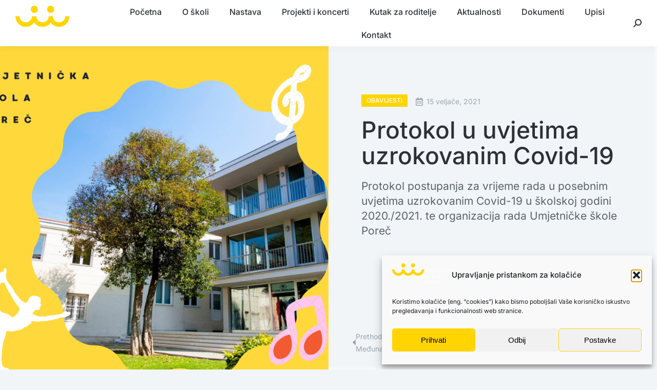

--- FILE ---
content_type: text/html; charset=UTF-8
request_url: https://umjetnicka-skola-porec.hr/obavijesti/protokol-u-uvjetima-uzrokovanim-covid-19/
body_size: 19195
content:
<!DOCTYPE html>
<!--[if !(IE 6) | !(IE 7) | !(IE 8)  ]><!-->
<html lang="hr" prefix="og: https://ogp.me/ns#" class="no-js">
<!--<![endif]-->
<head>
	<meta charset="UTF-8" />
				<meta name="viewport" content="width=device-width, initial-scale=1, maximum-scale=1, user-scalable=0"/>
				<link rel="profile" href="https://gmpg.org/xfn/11" />
	
<!-- Search Engine Optimization by Rank Math - https://rankmath.com/ -->
<title>Protokol u uvjetima uzrokovanim Covid-19 - Umjetnička škola Poreč</title>
<meta name="description" content="Protokol postupanja za vrijeme rada u posebnim uvjetima uzrokovanim Covid-19 u školskoj godini 2020./2021. te organizacija rada Umjetničke škole Poreč"/>
<meta name="robots" content="follow, index, max-snippet:-1, max-video-preview:-1, max-image-preview:large"/>
<link rel="canonical" href="https://umjetnicka-skola-porec.hr/obavijesti/protokol-u-uvjetima-uzrokovanim-covid-19/" />
<meta property="og:locale" content="hr_HR" />
<meta property="og:type" content="article" />
<meta property="og:title" content="Protokol u uvjetima uzrokovanim Covid-19 - Umjetnička škola Poreč" />
<meta property="og:description" content="Protokol postupanja za vrijeme rada u posebnim uvjetima uzrokovanim Covid-19 u školskoj godini 2020./2021. te organizacija rada Umjetničke škole Poreč" />
<meta property="og:url" content="https://umjetnicka-skola-porec.hr/obavijesti/protokol-u-uvjetima-uzrokovanim-covid-19/" />
<meta property="og:site_name" content="Umjetnička škola Poreč" />
<meta property="article:publisher" content="https://www.facebook.com/Umjetni%C4%8Dka-%C5%A1kola-Pore%C4%8D-861292087245431" />
<meta property="article:tag" content="covid-19" />
<meta property="article:section" content="Obavijesti" />
<meta property="og:updated_time" content="2021-03-24T18:10:42+01:00" />
<meta property="og:image" content="https://umjetnicka-skola-porec.hr/wp-content/uploads/2021/03/usp.png" />
<meta property="og:image:secure_url" content="https://umjetnicka-skola-porec.hr/wp-content/uploads/2021/03/usp.png" />
<meta property="og:image:width" content="940" />
<meta property="og:image:height" content="788" />
<meta property="og:image:alt" content="Protokol u uvjetima uzrokovanim Covid-19" />
<meta property="og:image:type" content="image/png" />
<meta property="article:published_time" content="2021-02-15T12:12:00+01:00" />
<meta property="article:modified_time" content="2021-03-24T18:10:42+01:00" />
<meta name="twitter:card" content="summary_large_image" />
<meta name="twitter:title" content="Protokol u uvjetima uzrokovanim Covid-19 - Umjetnička škola Poreč" />
<meta name="twitter:description" content="Protokol postupanja za vrijeme rada u posebnim uvjetima uzrokovanim Covid-19 u školskoj godini 2020./2021. te organizacija rada Umjetničke škole Poreč" />
<meta name="twitter:image" content="https://umjetnicka-skola-porec.hr/wp-content/uploads/2021/03/usp.png" />
<meta name="twitter:label1" content="Written by" />
<meta name="twitter:data1" content="Biba" />
<meta name="twitter:label2" content="Time to read" />
<meta name="twitter:data2" content="Less than a minute" />
<script type="application/ld+json" class="rank-math-schema">{"@context":"https://schema.org","@graph":[{"@type":"Place","@id":"https://umjetnicka-skola-porec.hr/#place","address":{"@type":"PostalAddress","streetAddress":"Narodni trg 1","addressLocality":"Pore\u010d","addressRegion":"Istra","postalCode":"52440","addressCountry":"Hrvatska"}},{"@type":"Organization","@id":"https://umjetnicka-skola-porec.hr/#organization","name":"Umjetni\u010dka \u0161kola Pore\u010d","url":"https://umjetnicka-skola-porec.hr","sameAs":["https://www.facebook.com/Umjetni%C4%8Dka-%C5%A1kola-Pore%C4%8D-861292087245431"],"address":{"@type":"PostalAddress","streetAddress":"Narodni trg 1","addressLocality":"Pore\u010d","addressRegion":"Istra","postalCode":"52440","addressCountry":"Hrvatska"},"logo":{"@type":"ImageObject","@id":"https://umjetnicka-skola-porec.hr/#logo","url":"https://umjetnicka-skola-porec.hr/wp-content/uploads/2020/06/logo_usp_1.png","contentUrl":"https://umjetnicka-skola-porec.hr/wp-content/uploads/2020/06/logo_usp_1.png","caption":"Umjetni\u010dka \u0161kola Pore\u010d","inLanguage":"hr","width":"713","height":"567"},"contactPoint":[{"@type":"ContactPoint","telephone":"+38552452346","contactType":"customer support"}],"location":{"@id":"https://umjetnicka-skola-porec.hr/#place"}},{"@type":"WebSite","@id":"https://umjetnicka-skola-porec.hr/#website","url":"https://umjetnicka-skola-porec.hr","name":"Umjetni\u010dka \u0161kola Pore\u010d","publisher":{"@id":"https://umjetnicka-skola-porec.hr/#organization"},"inLanguage":"hr"},{"@type":"ImageObject","@id":"https://umjetnicka-skola-porec.hr/wp-content/uploads/2021/03/usp.png","url":"https://umjetnicka-skola-porec.hr/wp-content/uploads/2021/03/usp.png","width":"940","height":"788","inLanguage":"hr"},{"@type":"WebPage","@id":"https://umjetnicka-skola-porec.hr/obavijesti/protokol-u-uvjetima-uzrokovanim-covid-19/#webpage","url":"https://umjetnicka-skola-porec.hr/obavijesti/protokol-u-uvjetima-uzrokovanim-covid-19/","name":"Protokol u uvjetima uzrokovanim Covid-19 - Umjetni\u010dka \u0161kola Pore\u010d","datePublished":"2021-02-15T12:12:00+01:00","dateModified":"2021-03-24T18:10:42+01:00","isPartOf":{"@id":"https://umjetnicka-skola-porec.hr/#website"},"primaryImageOfPage":{"@id":"https://umjetnicka-skola-porec.hr/wp-content/uploads/2021/03/usp.png"},"inLanguage":"hr"},{"@type":"Person","@id":"https://umjetnicka-skola-porec.hr/obavijesti/protokol-u-uvjetima-uzrokovanim-covid-19/#author","name":"Biba","image":{"@type":"ImageObject","@id":"https://secure.gravatar.com/avatar/a6c6a7ef1496b96db235bb2b6b494cbf198c98f2ee986c022196fb81e9408c24?s=96&amp;d=mm&amp;r=g","url":"https://secure.gravatar.com/avatar/a6c6a7ef1496b96db235bb2b6b494cbf198c98f2ee986c022196fb81e9408c24?s=96&amp;d=mm&amp;r=g","caption":"Biba","inLanguage":"hr"},"worksFor":{"@id":"https://umjetnicka-skola-porec.hr/#organization"}},{"@type":"BlogPosting","headline":"Protokol u uvjetima uzrokovanim Covid-19 - Umjetni\u010dka \u0161kola Pore\u010d","datePublished":"2021-02-15T12:12:00+01:00","dateModified":"2021-03-24T18:10:42+01:00","articleSection":"Obavijesti","author":{"@id":"https://umjetnicka-skola-porec.hr/obavijesti/protokol-u-uvjetima-uzrokovanim-covid-19/#author","name":"Biba"},"publisher":{"@id":"https://umjetnicka-skola-porec.hr/#organization"},"description":"Protokol postupanja za vrijeme rada u posebnim uvjetima uzrokovanim Covid-19 u \u0161kolskoj godini 2020./2021. te organizacija rada Umjetni\u010dke \u0161kole Pore\u010d","name":"Protokol u uvjetima uzrokovanim Covid-19 - Umjetni\u010dka \u0161kola Pore\u010d","@id":"https://umjetnicka-skola-porec.hr/obavijesti/protokol-u-uvjetima-uzrokovanim-covid-19/#richSnippet","isPartOf":{"@id":"https://umjetnicka-skola-porec.hr/obavijesti/protokol-u-uvjetima-uzrokovanim-covid-19/#webpage"},"image":{"@id":"https://umjetnicka-skola-porec.hr/wp-content/uploads/2021/03/usp.png"},"inLanguage":"hr","mainEntityOfPage":{"@id":"https://umjetnicka-skola-porec.hr/obavijesti/protokol-u-uvjetima-uzrokovanim-covid-19/#webpage"}}]}</script>
<!-- /Rank Math WordPress SEO plugin -->

<link rel='dns-prefetch' href='//cdn.elementor.com' />
<link rel='dns-prefetch' href='//fonts.googleapis.com' />
<link rel="alternate" title="oEmbed (JSON)" type="application/json+oembed" href="https://umjetnicka-skola-porec.hr/wp-json/oembed/1.0/embed?url=https%3A%2F%2Fumjetnicka-skola-porec.hr%2Fobavijesti%2Fprotokol-u-uvjetima-uzrokovanim-covid-19%2F" />
<link rel="alternate" title="oEmbed (XML)" type="text/xml+oembed" href="https://umjetnicka-skola-porec.hr/wp-json/oembed/1.0/embed?url=https%3A%2F%2Fumjetnicka-skola-porec.hr%2Fobavijesti%2Fprotokol-u-uvjetima-uzrokovanim-covid-19%2F&#038;format=xml" />
<style id='wp-img-auto-sizes-contain-inline-css'>
img:is([sizes=auto i],[sizes^="auto," i]){contain-intrinsic-size:3000px 1500px}
/*# sourceURL=wp-img-auto-sizes-contain-inline-css */
</style>
<style id='classic-theme-styles-inline-css'>
/*! This file is auto-generated */
.wp-block-button__link{color:#fff;background-color:#32373c;border-radius:9999px;box-shadow:none;text-decoration:none;padding:calc(.667em + 2px) calc(1.333em + 2px);font-size:1.125em}.wp-block-file__button{background:#32373c;color:#fff;text-decoration:none}
/*# sourceURL=/wp-includes/css/classic-themes.min.css */
</style>
<link rel='stylesheet' id='cmplz-general-css' href='https://umjetnicka-skola-porec.hr/wp-content/plugins/complianz-gdpr/assets/css/cookieblocker.min.css?ver=1767102292' media='all' />
<link rel='stylesheet' id='ea11y-widget-fonts-css' href='https://umjetnicka-skola-porec.hr/wp-content/plugins/pojo-accessibility/assets/build/fonts.css?ver=3.9.1' media='all' />
<link rel='stylesheet' id='ea11y-skip-link-css' href='https://umjetnicka-skola-porec.hr/wp-content/plugins/pojo-accessibility/assets/build/skip-link.css?ver=3.9.1' media='all' />
<link rel='stylesheet' id='the7-font-css' href='https://umjetnicka-skola-porec.hr/wp-content/themes/dt-the7/fonts/icomoon-the7-font/icomoon-the7-font.min.css?ver=14.0.1.1' media='all' />
<link rel='stylesheet' id='the7-awesome-fonts-css' href='https://umjetnicka-skola-porec.hr/wp-content/themes/dt-the7/fonts/FontAwesome/css/all.min.css?ver=14.0.1.1' media='all' />
<link rel='stylesheet' id='elementor-frontend-css' href='https://umjetnicka-skola-porec.hr/wp-content/plugins/elementor/assets/css/frontend.min.css?ver=3.34.0' media='all' />
<style id='elementor-frontend-inline-css'>
.elementor-6773 .elementor-element.elementor-element-5db944d:not(.elementor-motion-effects-element-type-background) > .elementor-widget-wrap, .elementor-6773 .elementor-element.elementor-element-5db944d > .elementor-widget-wrap > .elementor-motion-effects-container > .elementor-motion-effects-layer{background-image:url("https://umjetnicka-skola-porec.hr/wp-content/uploads/2021/03/usp.png");}
/*# sourceURL=elementor-frontend-inline-css */
</style>
<link rel='stylesheet' id='widget-image-css' href='https://umjetnicka-skola-porec.hr/wp-content/plugins/elementor/assets/css/widget-image.min.css?ver=3.34.0' media='all' />
<link rel='stylesheet' id='widget-heading-css' href='https://umjetnicka-skola-porec.hr/wp-content/plugins/elementor/assets/css/widget-heading.min.css?ver=3.34.0' media='all' />
<link rel='stylesheet' id='widget-icon-list-css' href='https://umjetnicka-skola-porec.hr/wp-content/plugins/elementor/assets/css/widget-icon-list.min.css?ver=3.34.0' media='all' />
<link rel='stylesheet' id='widget-social-icons-css' href='https://umjetnicka-skola-porec.hr/wp-content/plugins/elementor/assets/css/widget-social-icons.min.css?ver=3.34.0' media='all' />
<link rel='stylesheet' id='e-apple-webkit-css' href='https://umjetnicka-skola-porec.hr/wp-content/plugins/elementor/assets/css/conditionals/apple-webkit.min.css?ver=3.34.0' media='all' />
<link rel='stylesheet' id='widget-spacer-css' href='https://umjetnicka-skola-porec.hr/wp-content/plugins/elementor/assets/css/widget-spacer.min.css?ver=3.34.0' media='all' />
<link rel='stylesheet' id='e-animation-fadeInLeft-css' href='https://umjetnicka-skola-porec.hr/wp-content/plugins/elementor/assets/lib/animations/styles/fadeInLeft.min.css?ver=3.34.0' media='all' />
<link rel='stylesheet' id='widget-post-info-css' href='https://umjetnicka-skola-porec.hr/wp-content/plugins/elementor-pro/assets/css/widget-post-info.min.css?ver=3.34.0' media='all' />
<link rel='stylesheet' id='elementor-icons-shared-0-css' href='https://umjetnicka-skola-porec.hr/wp-content/plugins/elementor/assets/lib/font-awesome/css/fontawesome.min.css?ver=5.15.3' media='all' />
<link rel='stylesheet' id='elementor-icons-fa-regular-css' href='https://umjetnicka-skola-porec.hr/wp-content/plugins/elementor/assets/lib/font-awesome/css/regular.min.css?ver=5.15.3' media='all' />
<link rel='stylesheet' id='elementor-icons-fa-solid-css' href='https://umjetnicka-skola-porec.hr/wp-content/plugins/elementor/assets/lib/font-awesome/css/solid.min.css?ver=5.15.3' media='all' />
<link rel='stylesheet' id='widget-post-navigation-css' href='https://umjetnicka-skola-porec.hr/wp-content/plugins/elementor-pro/assets/css/widget-post-navigation.min.css?ver=3.34.0' media='all' />
<link rel='stylesheet' id='e-animation-fadeInRight-css' href='https://umjetnicka-skola-porec.hr/wp-content/plugins/elementor/assets/lib/animations/styles/fadeInRight.min.css?ver=3.34.0' media='all' />
<link rel='stylesheet' id='e-motion-fx-css' href='https://umjetnicka-skola-porec.hr/wp-content/plugins/elementor-pro/assets/css/modules/motion-fx.min.css?ver=3.34.0' media='all' />
<link rel='stylesheet' id='widget-share-buttons-css' href='https://umjetnicka-skola-porec.hr/wp-content/plugins/elementor-pro/assets/css/widget-share-buttons.min.css?ver=3.34.0' media='all' />
<link rel='stylesheet' id='elementor-icons-fa-brands-css' href='https://umjetnicka-skola-porec.hr/wp-content/plugins/elementor/assets/lib/font-awesome/css/brands.min.css?ver=5.15.3' media='all' />
<link rel='stylesheet' id='widget-posts-css' href='https://umjetnicka-skola-porec.hr/wp-content/plugins/elementor-pro/assets/css/widget-posts.min.css?ver=3.34.0' media='all' />
<link rel='stylesheet' id='elementor-icons-css' href='https://umjetnicka-skola-porec.hr/wp-content/plugins/elementor/assets/lib/eicons/css/elementor-icons.min.css?ver=5.45.0' media='all' />
<link rel='stylesheet' id='elementor-post-7-css' href='https://umjetnicka-skola-porec.hr/wp-content/uploads/elementor/css/post-7.css?ver=1768492482' media='all' />
<link rel='stylesheet' id='widget-text-editor-css' href='https://umjetnicka-skola-porec.hr/wp-content/plugins/elementor/assets/css/widget-text-editor.min.css?ver=3.34.0' media='all' />
<link rel='stylesheet' id='elementor-post-30021-css' href='https://umjetnicka-skola-porec.hr/wp-content/uploads/elementor/css/post-30021.css?ver=1768535282' media='all' />
<link rel='stylesheet' id='elementor-post-31453-css' href='https://umjetnicka-skola-porec.hr/wp-content/uploads/elementor/css/post-31453.css?ver=1768492482' media='all' />
<link rel='stylesheet' id='elementor-post-6773-css' href='https://umjetnicka-skola-porec.hr/wp-content/uploads/elementor/css/post-6773.css?ver=1768493002' media='all' />
<link rel='stylesheet' id='dt-web-fonts-css' href='https://fonts.googleapis.com/css?family=Roboto:400,600,700%7CInter:400,500,600,700,normal%7CRoboto+Condensed:400,600,700%7CLibre+Franklin:400,600,700' media='all' />
<link rel='stylesheet' id='dt-main-css' href='https://umjetnicka-skola-porec.hr/wp-content/themes/dt-the7/css/main.min.css?ver=14.0.1.1' media='all' />
<style id='dt-main-inline-css'>
body #load {
  display: block;
  height: 100%;
  overflow: hidden;
  position: fixed;
  width: 100%;
  z-index: 9901;
  opacity: 1;
  visibility: visible;
  transition: all .35s ease-out;
}
.load-wrap {
  width: 100%;
  height: 100%;
  background-position: center center;
  background-repeat: no-repeat;
  text-align: center;
  display: -ms-flexbox;
  display: -ms-flex;
  display: flex;
  -ms-align-items: center;
  -ms-flex-align: center;
  align-items: center;
  -ms-flex-flow: column wrap;
  flex-flow: column wrap;
  -ms-flex-pack: center;
  -ms-justify-content: center;
  justify-content: center;
}
.load-wrap > svg {
  position: absolute;
  top: 50%;
  left: 50%;
  transform: translate(-50%,-50%);
}
#load {
  background: var(--the7-elementor-beautiful-loading-bg,#ffffff);
  --the7-beautiful-spinner-color2: var(--the7-beautiful-spinner-color,#ffd400);
}

/*# sourceURL=dt-main-inline-css */
</style>
<link rel='stylesheet' id='the7-custom-scrollbar-css' href='https://umjetnicka-skola-porec.hr/wp-content/themes/dt-the7/lib/custom-scrollbar/custom-scrollbar.min.css?ver=14.0.1.1' media='all' />
<link rel='stylesheet' id='the7-core-css' href='https://umjetnicka-skola-porec.hr/wp-content/plugins/dt-the7-core/assets/css/post-type.min.css?ver=2.7.12' media='all' />
<link rel='stylesheet' id='the7-css-vars-css' href='https://umjetnicka-skola-porec.hr/wp-content/uploads/the7-css/css-vars.css?ver=1db85fbaf46e' media='all' />
<link rel='stylesheet' id='dt-custom-css' href='https://umjetnicka-skola-porec.hr/wp-content/uploads/the7-css/custom.css?ver=1db85fbaf46e' media='all' />
<link rel='stylesheet' id='dt-media-css' href='https://umjetnicka-skola-porec.hr/wp-content/uploads/the7-css/media.css?ver=1db85fbaf46e' media='all' />
<link rel='stylesheet' id='the7-mega-menu-css' href='https://umjetnicka-skola-porec.hr/wp-content/uploads/the7-css/mega-menu.css?ver=1db85fbaf46e' media='all' />
<link rel='stylesheet' id='the7-elements-albums-portfolio-css' href='https://umjetnicka-skola-porec.hr/wp-content/uploads/the7-css/the7-elements-albums-portfolio.css?ver=1db85fbaf46e' media='all' />
<link rel='stylesheet' id='the7-elements-css' href='https://umjetnicka-skola-porec.hr/wp-content/uploads/the7-css/post-type-dynamic.css?ver=1db85fbaf46e' media='all' />
<link rel='stylesheet' id='style-css' href='https://umjetnicka-skola-porec.hr/wp-content/themes/usp/style.css?ver=14.0.1.1' media='all' />
<link rel='stylesheet' id='the7-elementor-global-css' href='https://umjetnicka-skola-porec.hr/wp-content/themes/dt-the7/css/compatibility/elementor/elementor-global.min.css?ver=14.0.1.1' media='all' />
<link rel='stylesheet' id='elementor-gf-local-roboto-css' href='https://umjetnicka-skola-porec.hr/wp-content/uploads/elementor/google-fonts/css/roboto.css?ver=1743084776' media='all' />
<link rel='stylesheet' id='elementor-gf-local-inter-css' href='https://umjetnicka-skola-porec.hr/wp-content/uploads/elementor/google-fonts/css/inter.css?ver=1743084733' media='all' />
<link rel='stylesheet' id='elementor-icons-the7-icons-css' href='https://umjetnicka-skola-porec.hr/wp-content/themes/dt-the7/fonts/icomoon-the7-font/icomoon-the7-font.min.css?ver=14.0.1.1' media='all' />
<script src="https://umjetnicka-skola-porec.hr/wp-includes/js/jquery/jquery.min.js?ver=3.7.1" id="jquery-core-js"></script>
<script src="https://umjetnicka-skola-porec.hr/wp-includes/js/jquery/jquery-migrate.min.js?ver=3.4.1" id="jquery-migrate-js"></script>
<script id="dt-above-fold-js-extra">
var dtLocal = {"themeUrl":"https://umjetnicka-skola-porec.hr/wp-content/themes/dt-the7","passText":"To view this protected post, enter the password below:","moreButtonText":{"loading":"Loading...","loadMore":"Load more"},"postID":"30021","ajaxurl":"https://umjetnicka-skola-porec.hr/wp-admin/admin-ajax.php","REST":{"baseUrl":"https://umjetnicka-skola-porec.hr/wp-json/the7/v1","endpoints":{"sendMail":"/send-mail"}},"contactMessages":{"required":"One or more fields have an error. Please check and try again.","terms":"Please accept the privacy policy.","fillTheCaptchaError":"Please, fill the captcha."},"captchaSiteKey":"","ajaxNonce":"0cfdb08d2c","pageData":"","themeSettings":{"smoothScroll":"off","lazyLoading":false,"desktopHeader":{"height":90},"ToggleCaptionEnabled":"disabled","ToggleCaption":"Navigation","floatingHeader":{"showAfter":140,"showMenu":true,"height":54,"logo":{"showLogo":true,"html":"\u003Cimg class=\" preload-me\" src=\"https://umjetnicka-skola-porec.hr/wp-content/uploads/2021/03/usp_logo_float.png\" srcset=\"https://umjetnicka-skola-porec.hr/wp-content/uploads/2021/03/usp_logo_float.png 113w, https://umjetnicka-skola-porec.hr/wp-content/uploads/2021/03/usp_logo_float_2x.png 225w\" width=\"113\" height=\"44\"   sizes=\"113px\" alt=\"Umjetni\u010dka \u0161kola Pore\u010d\" /\u003E","url":"https://umjetnicka-skola-porec.hr/"}},"topLine":{"floatingTopLine":{"logo":{"showLogo":false,"html":""}}},"mobileHeader":{"firstSwitchPoint":900,"secondSwitchPoint":768,"firstSwitchPointHeight":54,"secondSwitchPointHeight":54,"mobileToggleCaptionEnabled":"disabled","mobileToggleCaption":"Menu"},"stickyMobileHeaderFirstSwitch":{"logo":{"html":"\u003Cimg class=\" preload-me\" src=\"https://umjetnicka-skola-porec.hr/wp-content/uploads/2021/03/usp_logo_pos_1-1.png\" srcset=\"https://umjetnicka-skola-porec.hr/wp-content/uploads/2021/03/usp_logo_pos_1-1.png 229w, https://umjetnicka-skola-porec.hr/wp-content/uploads/2021/03/usp_logo_pos_2.png 458w\" width=\"229\" height=\"72\"   sizes=\"229px\" alt=\"Umjetni\u010dka \u0161kola Pore\u010d\" /\u003E"}},"stickyMobileHeaderSecondSwitch":{"logo":{"html":"\u003Cimg class=\" preload-me\" src=\"https://umjetnicka-skola-porec.hr/wp-content/uploads/2021/03/usp_logo_pos_1-1.png\" srcset=\"https://umjetnicka-skola-porec.hr/wp-content/uploads/2021/03/usp_logo_pos_1-1.png 229w, https://umjetnicka-skola-porec.hr/wp-content/uploads/2021/03/usp_logo_pos_2.png 458w\" width=\"229\" height=\"72\"   sizes=\"229px\" alt=\"Umjetni\u010dka \u0161kola Pore\u010d\" /\u003E"}},"sidebar":{"switchPoint":768},"boxedWidth":"1340px"},"elementor":{"settings":{"container_width":1300}}};
var dtShare = {"shareButtonText":{"facebook":"Share on Facebook","twitter":"Share on X","pinterest":"Pin it","linkedin":"Share on Linkedin","whatsapp":"Share on Whatsapp"},"overlayOpacity":"85"};
//# sourceURL=dt-above-fold-js-extra
</script>
<script src="https://umjetnicka-skola-porec.hr/wp-content/themes/dt-the7/js/above-the-fold.min.js?ver=14.0.1.1" id="dt-above-fold-js"></script>
<link rel="https://api.w.org/" href="https://umjetnicka-skola-porec.hr/wp-json/" /><link rel="alternate" title="JSON" type="application/json" href="https://umjetnicka-skola-porec.hr/wp-json/wp/v2/posts/30021" /><link rel="EditURI" type="application/rsd+xml" title="RSD" href="https://umjetnicka-skola-porec.hr/xmlrpc.php?rsd" />
<link rel='shortlink' href='https://umjetnicka-skola-porec.hr/?p=30021' />
<!-- Google tag (gtag.js) -->
<script type="text/plain" data-service="google-analytics" data-category="statistics" async data-cmplz-src="https://www.googletagmanager.com/gtag/js?id=G-6ZWD8VBZKY"></script>
<script>
  window.dataLayer = window.dataLayer || [];
  function gtag(){dataLayer.push(arguments);}
  gtag('js', new Date());

  gtag('config', 'G-6ZWD8VBZKY');
</script>			<style>.cmplz-hidden {
					display: none !important;
				}</style>
			<style>
				.e-con.e-parent:nth-of-type(n+4):not(.e-lazyloaded):not(.e-no-lazyload),
				.e-con.e-parent:nth-of-type(n+4):not(.e-lazyloaded):not(.e-no-lazyload) * {
					background-image: none !important;
				}
				@media screen and (max-height: 1024px) {
					.e-con.e-parent:nth-of-type(n+3):not(.e-lazyloaded):not(.e-no-lazyload),
					.e-con.e-parent:nth-of-type(n+3):not(.e-lazyloaded):not(.e-no-lazyload) * {
						background-image: none !important;
					}
				}
				@media screen and (max-height: 640px) {
					.e-con.e-parent:nth-of-type(n+2):not(.e-lazyloaded):not(.e-no-lazyload),
					.e-con.e-parent:nth-of-type(n+2):not(.e-lazyloaded):not(.e-no-lazyload) * {
						background-image: none !important;
					}
				}
			</style>
			<script type="text/javascript" id="the7-loader-script">
document.addEventListener("DOMContentLoaded", function(event) {
	var load = document.getElementById("load");
	if(!load.classList.contains('loader-removed')){
		var removeLoading = setTimeout(function() {
			load.className += " loader-removed";
		}, 300);
	}
});
</script>
		<link rel="icon" href="https://umjetnicka-skola-porec.hr/wp-content/uploads/2021/11/usp_favicon_16x16.png" type="image/png" sizes="16x16"/><link rel="icon" href="https://umjetnicka-skola-porec.hr/wp-content/uploads/2021/11/usp_favicon_32x32.png" type="image/png" sizes="32x32"/>		<style id="wp-custom-css">
			.gf_section_break_custom {background-color: #f2f5f8}
.gform_wrapper .gf_section_break_custom h2.gsection_title {padding-left:1em !important;}

.gf_description_custom {display:inline;font-size:0.813em;}		</style>
		<style id='the7-custom-inline-css' type='text/css'>
.ball1 {
  width: 16px;
  background-color: #ffd900;
  height: 16px;
  border-radius: 50%;
  margin-left: 10px;
  margin-right: 14px;
  animation: bounce 1.3s linear 0.2s infinite alternate-reverse;
}

.ball2 {
  width: 16px;
  background-color: #ffd900;
  height: 16px;
  border-radius: 50%;
  margin-right: 10px;
  animation: bounce 1.3s linear 0.4s infinite alternate-reverse;
}

.myLoader {
  display: flex;
  justify-content: center;
  align-items: center;
  background-color: whote;
  height: 100vh;
  animation: up 2s 3s ease-in;
  position: absolute;
  top: 0;
  bottom: 0;
  width: 100%;
  z-index: 1000;
  background:url(https://umjetnicka-skola-porec.hr/wp-content/uploads/2021/04/usp_preloader_5_bg.png) center center no-repeat;
}

@keyframes fade {
  0% {
    opacity: 0;
  }
  100% {
    opacity: 1;
  }
}
@keyframes bounce {
	0% {
    transform: translateY(0);
  }
	50% {
    transform: translateY(50px);
  }
	100% {
    transform: translateY(0);
  }  
}

#cmplz-document {max-width:1000px}
</style>
</head>
<body data-cmplz=1 id="the7-body" class="wp-singular post-template-default single single-post postid-30021 single-format-standard wp-custom-logo wp-embed-responsive wp-theme-dt-the7 wp-child-theme-usp the7-core-ver-2.7.12 ally-default no-comments title-off dt-responsive-on right-mobile-menu-close-icon ouside-menu-close-icon mobile-hamburger-close-bg-enable mobile-hamburger-close-bg-hover-enable  fade-small-mobile-menu-close-icon fade-medium-menu-close-icon srcset-enabled btn-flat custom-btn-color custom-btn-hover-color phantom-sticky phantom-shadow-decoration phantom-custom-logo-on sticky-mobile-header top-header first-switch-logo-left first-switch-menu-right second-switch-logo-left second-switch-menu-right right-mobile-menu layzr-loading-on popup-message-style the7-ver-14.0.1.1 dt-fa-compatibility elementor-default elementor-template-full-width elementor-clear-template elementor-kit-7 elementor-page elementor-page-30021 elementor-page-6773">
		<script>
			const onSkipLinkClick = () => {
				const htmlElement = document.querySelector('html');

				htmlElement.style['scroll-behavior'] = 'smooth';

				setTimeout( () => htmlElement.style['scroll-behavior'] = null, 1000 );
			}
			document.addEventListener("DOMContentLoaded", () => {
				if (!document.querySelector('#content')) {
					document.querySelector('.ea11y-skip-to-content-link').remove();
				}
			});
		</script>
		<nav aria-label="Skip to content navigation">
			<a class="ea11y-skip-to-content-link"
				href="#content"
				tabindex="1"
				onclick="onSkipLinkClick()"
			>
				Skip to content
				<svg width="24" height="24" viewBox="0 0 24 24" fill="none" role="presentation">
					<path d="M18 6V12C18 12.7956 17.6839 13.5587 17.1213 14.1213C16.5587 14.6839 15.7956 15 15 15H5M5 15L9 11M5 15L9 19"
								stroke="black"
								stroke-width="1.5"
								stroke-linecap="round"
								stroke-linejoin="round"
					/>
				</svg>
			</a>
			<div class="ea11y-skip-to-content-backdrop"></div>
		</nav>

		<!-- The7 14.0.1.1 -->
<div id="load" class="">
	<div class="load-wrap"><div class="myLoader">
        <div class="ball1"></div>
        <div class="ball2"></div>
</div></div>
</div>
<div id="page" >
	<a class="skip-link screen-reader-text" href="#content">Skip to content</a>

<div class="masthead inline-header center widgets full-height full-width shadow-decoration shadow-mobile-header-decoration x-move-mobile-icon dt-parent-menu-clickable show-sub-menu-on-hover show-device-logo show-mobile-logo" >

	<div class="top-bar full-width-line top-bar-empty top-bar-line-hide">
	<div class="top-bar-bg" ></div>
	<div class="mini-widgets left-widgets"></div><div class="mini-widgets right-widgets"></div></div>

	<header class="header-bar" role="banner">

		<div class="branding">
	<div id="site-title" class="assistive-text">Umjetnička škola Poreč</div>
	<div id="site-description" class="assistive-text">Glazbom i plesom do sretnijega djetinjstva</div>
	<a class="" href="https://umjetnicka-skola-porec.hr/"><img class=" preload-me" src="https://umjetnicka-skola-porec.hr/wp-content/uploads/2021/03/usp_logo_neg_1.png" srcset="https://umjetnicka-skola-porec.hr/wp-content/uploads/2021/03/usp_logo_neg_1.png 229w, https://umjetnicka-skola-porec.hr/wp-content/uploads/2021/03/usp_logo_neg_2.png 458w" width="229" height="72"   sizes="229px" alt="Umjetnička škola Poreč" /><img class="mobile-logo preload-me" src="https://umjetnicka-skola-porec.hr/wp-content/uploads/2021/03/usp_logo_pos_1-1.png" srcset="https://umjetnicka-skola-porec.hr/wp-content/uploads/2021/03/usp_logo_pos_1-1.png 229w, https://umjetnicka-skola-porec.hr/wp-content/uploads/2021/03/usp_logo_pos_2.png 458w" width="229" height="72"   sizes="229px" alt="Umjetnička škola Poreč" /></a></div>

		<ul id="primary-menu" class="main-nav underline-decoration l-to-r-line outside-item-remove-margin"><li class="menu-item menu-item-type-post_type menu-item-object-page menu-item-home menu-item-34412 first depth-0"><a href='https://umjetnicka-skola-porec.hr/' data-level='1'><span class="menu-item-text"><span class="menu-text">Početna</span></span></a></li> <li class="menu-item menu-item-type-post_type menu-item-object-page menu-item-has-children menu-item-29684 has-children depth-0"><a href='https://umjetnicka-skola-porec.hr/o-skoli/' data-level='1' aria-haspopup='true' aria-expanded='false'><span class="menu-item-text"><span class="menu-text">O školi</span></span></a><ul class="sub-nav hover-style-bg level-arrows-on" role="group"><li class="menu-item menu-item-type-post_type menu-item-object-page menu-item-29683 first depth-1"><a href='https://umjetnicka-skola-porec.hr/o-skoli/povijest-skole/' data-level='2'><span class="menu-item-text"><span class="menu-text">Povijest škole</span></span></a></li> <li class="menu-item menu-item-type-post_type menu-item-object-page menu-item-29700 depth-1"><a href='https://umjetnicka-skola-porec.hr/o-skoli/maticna-skola/' data-level='2'><span class="menu-item-text"><span class="menu-text">Matična škola</span></span></a></li> <li class="menu-item menu-item-type-post_type menu-item-object-page menu-item-has-children menu-item-40281 has-children depth-1"><a href='https://umjetnicka-skola-porec.hr/skola-suvremenog-plesa/' data-level='2' aria-haspopup='true' aria-expanded='false'><span class="menu-item-text"><span class="menu-text">Škola suvremenog plesa</span></span></a><ul class="sub-nav hover-style-bg level-arrows-on" role="group"><li class="menu-item menu-item-type-post_type menu-item-object-page menu-item-40292 first depth-2"><a href='https://umjetnicka-skola-porec.hr/skola-suvremenog-plesa/aktualnosti/' data-level='3'><span class="menu-item-text"><span class="menu-text">Aktualnosti</span></span></a></li> <li class="menu-item menu-item-type-post_type menu-item-object-page menu-item-40296 depth-2"><a href='https://umjetnicka-skola-porec.hr/skola-suvremenog-plesa/fotogalerija/' data-level='3'><span class="menu-item-text"><span class="menu-text">Fotogalerija</span></span></a></li> <li class="menu-item menu-item-type-post_type menu-item-object-page menu-item-40293 depth-2"><a href='https://umjetnicka-skola-porec.hr/skola-suvremenog-plesa/videogalerija/' data-level='3'><span class="menu-item-text"><span class="menu-text">Videogalerija</span></span></a></li> <li class="menu-item menu-item-type-post_type menu-item-object-page menu-item-40294 depth-2"><a href='https://umjetnicka-skola-porec.hr/skola-suvremenog-plesa/zanimljivosti/' data-level='3'><span class="menu-item-text"><span class="menu-text">Zanimljivosti</span></span></a></li> <li class="menu-item menu-item-type-post_type menu-item-object-page menu-item-40295 depth-2"><a href='https://umjetnicka-skola-porec.hr/skola-suvremenog-plesa/cesto-postavljana-pitanja-s-odgovorima/' data-level='3'><span class="menu-item-text"><span class="menu-text">Često postavljana pitanja s odgovorima</span></span></a></li> </ul></li> <li class="menu-item menu-item-type-post_type menu-item-object-page menu-item-29699 depth-1"><a href='https://umjetnicka-skola-porec.hr/o-skoli/podrucni-odjel-vrsar/' data-level='2'><span class="menu-item-text"><span class="menu-text">Područni odjel Vrsar</span></span></a></li> <li class="menu-item menu-item-type-post_type menu-item-object-page menu-item-29698 depth-1"><a href='https://umjetnicka-skola-porec.hr/o-skoli/natjecaji/' data-level='2'><span class="menu-item-text"><span class="menu-text">Natječaji</span></span></a></li> <li class="menu-item menu-item-type-post_type menu-item-object-page menu-item-29697 depth-1"><a href='https://umjetnicka-skola-porec.hr/o-skoli/skolski-odbor/' data-level='2'><span class="menu-item-text"><span class="menu-text">Školski odbor</span></span></a></li> <li class="menu-item menu-item-type-post_type menu-item-object-page menu-item-29696 depth-1"><a href='https://umjetnicka-skola-porec.hr/o-skoli/uciteljsko-vijece/' data-level='2'><span class="menu-item-text"><span class="menu-text">Učiteljsko vijeće</span></span></a></li> </ul></li> <li class="menu-item menu-item-type-post_type menu-item-object-page menu-item-has-children menu-item-29713 has-children depth-0"><a href='https://umjetnicka-skola-porec.hr/nastava/' data-level='1' aria-haspopup='true' aria-expanded='false'><span class="menu-item-text"><span class="menu-text">Nastava</span></span></a><ul class="sub-nav hover-style-bg level-arrows-on" role="group"><li class="menu-item menu-item-type-post_type menu-item-object-page menu-item-29718 first depth-1"><a href='https://umjetnicka-skola-porec.hr/nastava/obavijesti/' data-level='2'><span class="menu-item-text"><span class="menu-text">Obavijesti</span></span></a></li> <li class="menu-item menu-item-type-post_type menu-item-object-page menu-item-29717 depth-1"><a href='https://umjetnicka-skola-porec.hr/nastava/raspored-sati/' data-level='2'><span class="menu-item-text"><span class="menu-text">Raspored sati</span></span></a></li> <li class="menu-item menu-item-type-post_type menu-item-object-page menu-item-29716 depth-1"><a href='https://umjetnicka-skola-porec.hr/nastava/pisane-provjere/' data-level='2'><span class="menu-item-text"><span class="menu-text">Pisane provjere</span></span></a></li> <li class="menu-item menu-item-type-post_type menu-item-object-page menu-item-29715 depth-1"><a href='https://umjetnicka-skola-porec.hr/nastava/ispiti/' data-level='2'><span class="menu-item-text"><span class="menu-text">Ispiti</span></span></a></li> <li class="menu-item menu-item-type-post_type menu-item-object-page menu-item-29714 depth-1"><a href='https://umjetnicka-skola-porec.hr/nastava/vijece-ucenika/' data-level='2'><span class="menu-item-text"><span class="menu-text">Vijeće učenika</span></span></a></li> </ul></li> <li class="menu-item menu-item-type-post_type menu-item-object-page menu-item-has-children menu-item-29668 has-children depth-0"><a href='https://umjetnicka-skola-porec.hr/projekti-i-koncerti/' data-level='1' aria-haspopup='true' aria-expanded='false'><span class="menu-item-text"><span class="menu-text">Projekti i koncerti</span></span></a><ul class="sub-nav hover-style-bg level-arrows-on" role="group"><li class="menu-item menu-item-type-post_type menu-item-object-page menu-item-29669 first depth-1"><a href='https://umjetnicka-skola-porec.hr/projekti-i-koncerti/dani/' data-level='2'><span class="menu-item-text"><span class="menu-text">Dani</span></span></a></li> <li class="menu-item menu-item-type-post_type menu-item-object-page menu-item-29682 depth-1"><a href='https://umjetnicka-skola-porec.hr/projekti-i-koncerti/koncerti-ucenika/' data-level='2'><span class="menu-item-text"><span class="menu-text">Koncerti učenika</span></span></a></li> <li class="menu-item menu-item-type-post_type menu-item-object-page menu-item-29734 depth-1"><a href='https://umjetnicka-skola-porec.hr/projekti-i-koncerti/medunarodno-natjecanje-porec-fest/' data-level='2'><span class="menu-item-text"><span class="menu-text">Međunarodno natjecanje “Poreč Fest”</span></span></a></li> <li class="menu-item menu-item-type-post_type menu-item-object-page menu-item-29733 depth-1"><a href='https://umjetnicka-skola-porec.hr/projekti-i-koncerti/koncerti-i-plesni-program-ponovno-zajedno/' data-level='2'><span class="menu-item-text"><span class="menu-text">Koncerti i plesni program “Ponovno zajedno”</span></span></a></li> <li class="menu-item menu-item-type-post_type menu-item-object-page menu-item-29732 depth-1"><a href='https://umjetnicka-skola-porec.hr/projekti-i-koncerti/natjecanja-i-uspjesi-ucenika/' data-level='2'><span class="menu-item-text"><span class="menu-text">Natjecanja i uspjesi učenika</span></span></a></li> <li class="menu-item menu-item-type-post_type menu-item-object-page menu-item-29731 depth-1"><a href='https://umjetnicka-skola-porec.hr/projekti-i-koncerti/gostovanja/' data-level='2'><span class="menu-item-text"><span class="menu-text">Gostovanja</span></span></a></li> </ul></li> <li class="menu-item menu-item-type-post_type menu-item-object-page menu-item-has-children menu-item-29745 has-children depth-0"><a href='https://umjetnicka-skola-porec.hr/kutak-za-roditelje/' data-level='1' aria-haspopup='true' aria-expanded='false'><span class="menu-item-text"><span class="menu-text">Kutak za roditelje</span></span></a><ul class="sub-nav hover-style-bg level-arrows-on" role="group"><li class="menu-item menu-item-type-post_type menu-item-object-page menu-item-29750 first depth-1"><a href='https://umjetnicka-skola-porec.hr/kutak-za-roditelje/raspored-informacija/' data-level='2'><span class="menu-item-text"><span class="menu-text">Raspored informacija</span></span></a></li> <li class="menu-item menu-item-type-post_type menu-item-object-page menu-item-29749 depth-1"><a href='https://umjetnicka-skola-porec.hr/kutak-za-roditelje/roditeljski-sastanci/' data-level='2'><span class="menu-item-text"><span class="menu-text">Roditeljski sastanci</span></span></a></li> <li class="menu-item menu-item-type-post_type menu-item-object-page menu-item-29748 depth-1"><a href='https://umjetnicka-skola-porec.hr/kutak-za-roditelje/obavijesti/' data-level='2'><span class="menu-item-text"><span class="menu-text">Obavijesti</span></span></a></li> <li class="menu-item menu-item-type-post_type menu-item-object-page menu-item-29747 depth-1"><a href='https://umjetnicka-skola-porec.hr/kutak-za-roditelje/zanimljivosti/' data-level='2'><span class="menu-item-text"><span class="menu-text">Zanimljivosti</span></span></a></li> <li class="menu-item menu-item-type-post_type menu-item-object-page menu-item-29746 depth-1"><a href='https://umjetnicka-skola-porec.hr/kutak-za-roditelje/vijece-roditelja/' data-level='2'><span class="menu-item-text"><span class="menu-text">Vijeće roditelja</span></span></a></li> </ul></li> <li class="menu-item menu-item-type-post_type menu-item-object-page menu-item-31734 depth-0"><a href='https://umjetnicka-skola-porec.hr/aktualnosti/' data-level='1'><span class="menu-item-text"><span class="menu-text">Aktualnosti</span></span></a></li> <li class="menu-item menu-item-type-post_type menu-item-object-page menu-item-has-children menu-item-29670 has-children depth-0"><a href='https://umjetnicka-skola-porec.hr/dokumenti/' data-level='1' aria-haspopup='true' aria-expanded='false'><span class="menu-item-text"><span class="menu-text">Dokumenti</span></span></a><ul class="sub-nav hover-style-bg level-arrows-on" role="group"><li class="menu-item menu-item-type-post_type menu-item-object-page menu-item-29679 first depth-1"><a href='https://umjetnicka-skola-porec.hr/dokumenti/godisnji-plan-i-program/' data-level='2'><span class="menu-item-text"><span class="menu-text">Godišnji plan i program</span></span></a></li> <li class="menu-item menu-item-type-post_type menu-item-object-page menu-item-29680 depth-1"><a href='https://umjetnicka-skola-porec.hr/dokumenti/skolski-kurikulum/' data-level='2'><span class="menu-item-text"><span class="menu-text">Školski kurikulum</span></span></a></li> <li class="menu-item menu-item-type-post_type menu-item-object-page menu-item-29681 depth-1"><a href='https://umjetnicka-skola-porec.hr/dokumenti/statut-i-pravilnici-skole/' data-level='2'><span class="menu-item-text"><span class="menu-text">Statut i pravilnici Škole</span></span></a></li> <li class="menu-item menu-item-type-post_type menu-item-object-page menu-item-29678 depth-1"><a href='https://umjetnicka-skola-porec.hr/dokumenti/zakoni-i-drugi-propisi/' data-level='2'><span class="menu-item-text"><span class="menu-text">Zakoni i drugi propisi</span></span></a></li> <li class="menu-item menu-item-type-post_type menu-item-object-page menu-item-29677 depth-1"><a href='https://umjetnicka-skola-porec.hr/dokumenti/ostali-dokumenti/' data-level='2'><span class="menu-item-text"><span class="menu-text">Ostali dokumenti</span></span></a></li> <li class="menu-item menu-item-type-post_type menu-item-object-page menu-item-29676 depth-1"><a href='https://umjetnicka-skola-porec.hr/dokumenti/financijski-dokumenti/' data-level='2'><span class="menu-item-text"><span class="menu-text">Financijski dokumenti</span></span></a></li> <li class="menu-item menu-item-type-post_type menu-item-object-page menu-item-29675 depth-1"><a href='https://umjetnicka-skola-porec.hr/dokumenti/planovi-nabave/' data-level='2'><span class="menu-item-text"><span class="menu-text">Planovi nabave</span></span></a></li> <li class="menu-item menu-item-type-post_type menu-item-object-page menu-item-42095 depth-1"><a href='https://umjetnicka-skola-porec.hr/dokumenti/jednostavna-nabava/' data-level='2'><span class="menu-item-text"><span class="menu-text">Jednostavna nabava</span></span></a></li> <li class="menu-item menu-item-type-post_type menu-item-object-page menu-item-34703 depth-1"><a href='https://umjetnicka-skola-porec.hr/dokumenti/registar-ugovora/' data-level='2'><span class="menu-item-text"><span class="menu-text">Registar ugovora</span></span></a></li> <li class="menu-item menu-item-type-post_type menu-item-object-page menu-item-29674 depth-1"><a href='https://umjetnicka-skola-porec.hr/dokumenti/donacije/' data-level='2'><span class="menu-item-text"><span class="menu-text">Donacije</span></span></a></li> <li class="menu-item menu-item-type-post_type menu-item-object-page menu-item-privacy-policy menu-item-29673 depth-1"><a href='https://umjetnicka-skola-porec.hr/dokumenti/zastita-osobnih-podataka/' data-level='2'><span class="menu-item-text"><span class="menu-text">Zaštita osobnih podataka</span></span></a></li> <li class="menu-item menu-item-type-post_type menu-item-object-page menu-item-29672 depth-1"><a href='https://umjetnicka-skola-porec.hr/dokumenti/pristup-informacijama/' data-level='2'><span class="menu-item-text"><span class="menu-text">Pristup informacijama</span></span></a></li> <li class="menu-item menu-item-type-post_type menu-item-object-page menu-item-29671 depth-1"><a href='https://umjetnicka-skola-porec.hr/dokumenti/savjetovanje-s-javnoscu/' data-level='2'><span class="menu-item-text"><span class="menu-text">Savjetovanje s javnošću</span></span></a></li> </ul></li> <li class="menu-item menu-item-type-post_type menu-item-object-page menu-item-has-children menu-item-29771 has-children depth-0"><a href='https://umjetnicka-skola-porec.hr/upisi/' data-level='1' aria-haspopup='true' aria-expanded='false'><span class="menu-item-text"><span class="menu-text">Upisi</span></span></a><ul class="sub-nav hover-style-bg level-arrows-on" role="group"><li class="menu-item menu-item-type-post_type menu-item-object-page menu-item-29777 first depth-1"><a href='https://umjetnicka-skola-porec.hr/upisi/cesto-postavljana-pitanja-s-odgovorima/' data-level='2'><span class="menu-item-text"><span class="menu-text">Često postavljana pitanja s odgovorima</span></span></a></li> <li class="menu-item menu-item-type-post_type menu-item-object-page menu-item-29776 depth-1"><a href='https://umjetnicka-skola-porec.hr/upisi/zasto-postati-ucenik-glazbene-ili-plesne-skole/' data-level='2'><span class="menu-item-text"><span class="menu-text">Zašto postati učenik glazbene ili plesne škole?</span></span></a></li> <li class="menu-item menu-item-type-post_type menu-item-object-page menu-item-29775 depth-1"><a href='https://umjetnicka-skola-porec.hr/upisi/prezentacije/' data-level='2'><span class="menu-item-text"><span class="menu-text">Prezentacije</span></span></a></li> <li class="menu-item menu-item-type-post_type menu-item-object-page menu-item-29773 depth-1"><a href='https://umjetnicka-skola-porec.hr/upisi/prijamni-ispit-za-glazbenu-skolu/' data-level='2'><span class="menu-item-text"><span class="menu-text">Prijamni ispit za glazbenu školu</span></span></a></li> <li class="menu-item menu-item-type-post_type menu-item-object-page menu-item-29774 depth-1"><a href='https://umjetnicka-skola-porec.hr/upisi/prijamni-ispit-za-skolu-suvremenog-plesa/' data-level='2'><span class="menu-item-text"><span class="menu-text">Prijamni ispit za školu suvremenog plesa</span></span></a></li> <li class="menu-item menu-item-type-post_type menu-item-object-page menu-item-29772 depth-1"><a href='https://umjetnicka-skola-porec.hr/upisi/upisi-obavezni-za-sve-ucenike/' data-level='2'><span class="menu-item-text"><span class="menu-text">Upisi – obavezni za sve učenike</span></span></a></li> <li class="menu-item menu-item-type-post_type menu-item-object-page menu-item-31306 depth-1"><a href='https://umjetnicka-skola-porec.hr/upisi/prijamni-ispiti-i-upisi/' data-level='2'><span class="menu-item-text"><span class="menu-text">Prijamni ispiti i upisi</span></span></a></li> </ul></li> <li class="menu-item menu-item-type-post_type menu-item-object-page menu-item-29826 last depth-0"><a href='https://umjetnicka-skola-porec.hr/kontakt/' data-level='1'><span class="menu-item-text"><span class="menu-text">Kontakt</span></span></a></li> </ul>
		<div class="mini-widgets"><div class="mini-search show-on-desktop near-logo-first-switch near-logo-second-switch popup-search custom-icon"><form class="searchform mini-widget-searchform" role="search" method="get" action="https://umjetnicka-skola-porec.hr/">

	<div class="screen-reader-text">Search:</div>

	
		<a href="" class="submit text-disable"><i class=" mw-icon icomoon-the7-font-icon-gallery-011-2"></i></a>
		<div class="popup-search-wrap">
			<input type="text" aria-label="Search" class="field searchform-s" name="s" value="" placeholder="Pretraži..." title="Search form"/>
			<a href="" class="search-icon"  aria-label="Search"><i class="icomoon-the7-font-icon-gallery-011-2" aria-hidden="true"></i></a>
		</div>

			<input type="submit" class="assistive-text searchsubmit" value="Go!"/>
</form>
</div></div>
	</header>

</div>
<div role="navigation" aria-label="Main Menu" class="dt-mobile-header mobile-menu-show-divider">
	<div class="dt-close-mobile-menu-icon" aria-label="Close" role="button" tabindex="0"><div class="close-line-wrap"><span class="close-line"></span><span class="close-line"></span><span class="close-line"></span></div></div>	<ul id="mobile-menu" class="mobile-main-nav">
		<li class="menu-item menu-item-type-post_type menu-item-object-page menu-item-home menu-item-34412 first depth-0"><a href='https://umjetnicka-skola-porec.hr/' data-level='1'><span class="menu-item-text"><span class="menu-text">Početna</span></span></a></li> <li class="menu-item menu-item-type-post_type menu-item-object-page menu-item-has-children menu-item-29684 has-children depth-0"><a href='https://umjetnicka-skola-porec.hr/o-skoli/' data-level='1' aria-haspopup='true' aria-expanded='false'><span class="menu-item-text"><span class="menu-text">O školi</span></span></a><ul class="sub-nav hover-style-bg level-arrows-on" role="group"><li class="menu-item menu-item-type-post_type menu-item-object-page menu-item-29683 first depth-1"><a href='https://umjetnicka-skola-porec.hr/o-skoli/povijest-skole/' data-level='2'><span class="menu-item-text"><span class="menu-text">Povijest škole</span></span></a></li> <li class="menu-item menu-item-type-post_type menu-item-object-page menu-item-29700 depth-1"><a href='https://umjetnicka-skola-porec.hr/o-skoli/maticna-skola/' data-level='2'><span class="menu-item-text"><span class="menu-text">Matična škola</span></span></a></li> <li class="menu-item menu-item-type-post_type menu-item-object-page menu-item-has-children menu-item-40281 has-children depth-1"><a href='https://umjetnicka-skola-porec.hr/skola-suvremenog-plesa/' data-level='2' aria-haspopup='true' aria-expanded='false'><span class="menu-item-text"><span class="menu-text">Škola suvremenog plesa</span></span></a><ul class="sub-nav hover-style-bg level-arrows-on" role="group"><li class="menu-item menu-item-type-post_type menu-item-object-page menu-item-40292 first depth-2"><a href='https://umjetnicka-skola-porec.hr/skola-suvremenog-plesa/aktualnosti/' data-level='3'><span class="menu-item-text"><span class="menu-text">Aktualnosti</span></span></a></li> <li class="menu-item menu-item-type-post_type menu-item-object-page menu-item-40296 depth-2"><a href='https://umjetnicka-skola-porec.hr/skola-suvremenog-plesa/fotogalerija/' data-level='3'><span class="menu-item-text"><span class="menu-text">Fotogalerija</span></span></a></li> <li class="menu-item menu-item-type-post_type menu-item-object-page menu-item-40293 depth-2"><a href='https://umjetnicka-skola-porec.hr/skola-suvremenog-plesa/videogalerija/' data-level='3'><span class="menu-item-text"><span class="menu-text">Videogalerija</span></span></a></li> <li class="menu-item menu-item-type-post_type menu-item-object-page menu-item-40294 depth-2"><a href='https://umjetnicka-skola-porec.hr/skola-suvremenog-plesa/zanimljivosti/' data-level='3'><span class="menu-item-text"><span class="menu-text">Zanimljivosti</span></span></a></li> <li class="menu-item menu-item-type-post_type menu-item-object-page menu-item-40295 depth-2"><a href='https://umjetnicka-skola-porec.hr/skola-suvremenog-plesa/cesto-postavljana-pitanja-s-odgovorima/' data-level='3'><span class="menu-item-text"><span class="menu-text">Često postavljana pitanja s odgovorima</span></span></a></li> </ul></li> <li class="menu-item menu-item-type-post_type menu-item-object-page menu-item-29699 depth-1"><a href='https://umjetnicka-skola-porec.hr/o-skoli/podrucni-odjel-vrsar/' data-level='2'><span class="menu-item-text"><span class="menu-text">Područni odjel Vrsar</span></span></a></li> <li class="menu-item menu-item-type-post_type menu-item-object-page menu-item-29698 depth-1"><a href='https://umjetnicka-skola-porec.hr/o-skoli/natjecaji/' data-level='2'><span class="menu-item-text"><span class="menu-text">Natječaji</span></span></a></li> <li class="menu-item menu-item-type-post_type menu-item-object-page menu-item-29697 depth-1"><a href='https://umjetnicka-skola-porec.hr/o-skoli/skolski-odbor/' data-level='2'><span class="menu-item-text"><span class="menu-text">Školski odbor</span></span></a></li> <li class="menu-item menu-item-type-post_type menu-item-object-page menu-item-29696 depth-1"><a href='https://umjetnicka-skola-porec.hr/o-skoli/uciteljsko-vijece/' data-level='2'><span class="menu-item-text"><span class="menu-text">Učiteljsko vijeće</span></span></a></li> </ul></li> <li class="menu-item menu-item-type-post_type menu-item-object-page menu-item-has-children menu-item-29713 has-children depth-0"><a href='https://umjetnicka-skola-porec.hr/nastava/' data-level='1' aria-haspopup='true' aria-expanded='false'><span class="menu-item-text"><span class="menu-text">Nastava</span></span></a><ul class="sub-nav hover-style-bg level-arrows-on" role="group"><li class="menu-item menu-item-type-post_type menu-item-object-page menu-item-29718 first depth-1"><a href='https://umjetnicka-skola-porec.hr/nastava/obavijesti/' data-level='2'><span class="menu-item-text"><span class="menu-text">Obavijesti</span></span></a></li> <li class="menu-item menu-item-type-post_type menu-item-object-page menu-item-29717 depth-1"><a href='https://umjetnicka-skola-porec.hr/nastava/raspored-sati/' data-level='2'><span class="menu-item-text"><span class="menu-text">Raspored sati</span></span></a></li> <li class="menu-item menu-item-type-post_type menu-item-object-page menu-item-29716 depth-1"><a href='https://umjetnicka-skola-porec.hr/nastava/pisane-provjere/' data-level='2'><span class="menu-item-text"><span class="menu-text">Pisane provjere</span></span></a></li> <li class="menu-item menu-item-type-post_type menu-item-object-page menu-item-29715 depth-1"><a href='https://umjetnicka-skola-porec.hr/nastava/ispiti/' data-level='2'><span class="menu-item-text"><span class="menu-text">Ispiti</span></span></a></li> <li class="menu-item menu-item-type-post_type menu-item-object-page menu-item-29714 depth-1"><a href='https://umjetnicka-skola-porec.hr/nastava/vijece-ucenika/' data-level='2'><span class="menu-item-text"><span class="menu-text">Vijeće učenika</span></span></a></li> </ul></li> <li class="menu-item menu-item-type-post_type menu-item-object-page menu-item-has-children menu-item-29668 has-children depth-0"><a href='https://umjetnicka-skola-porec.hr/projekti-i-koncerti/' data-level='1' aria-haspopup='true' aria-expanded='false'><span class="menu-item-text"><span class="menu-text">Projekti i koncerti</span></span></a><ul class="sub-nav hover-style-bg level-arrows-on" role="group"><li class="menu-item menu-item-type-post_type menu-item-object-page menu-item-29669 first depth-1"><a href='https://umjetnicka-skola-porec.hr/projekti-i-koncerti/dani/' data-level='2'><span class="menu-item-text"><span class="menu-text">Dani</span></span></a></li> <li class="menu-item menu-item-type-post_type menu-item-object-page menu-item-29682 depth-1"><a href='https://umjetnicka-skola-porec.hr/projekti-i-koncerti/koncerti-ucenika/' data-level='2'><span class="menu-item-text"><span class="menu-text">Koncerti učenika</span></span></a></li> <li class="menu-item menu-item-type-post_type menu-item-object-page menu-item-29734 depth-1"><a href='https://umjetnicka-skola-porec.hr/projekti-i-koncerti/medunarodno-natjecanje-porec-fest/' data-level='2'><span class="menu-item-text"><span class="menu-text">Međunarodno natjecanje “Poreč Fest”</span></span></a></li> <li class="menu-item menu-item-type-post_type menu-item-object-page menu-item-29733 depth-1"><a href='https://umjetnicka-skola-porec.hr/projekti-i-koncerti/koncerti-i-plesni-program-ponovno-zajedno/' data-level='2'><span class="menu-item-text"><span class="menu-text">Koncerti i plesni program “Ponovno zajedno”</span></span></a></li> <li class="menu-item menu-item-type-post_type menu-item-object-page menu-item-29732 depth-1"><a href='https://umjetnicka-skola-porec.hr/projekti-i-koncerti/natjecanja-i-uspjesi-ucenika/' data-level='2'><span class="menu-item-text"><span class="menu-text">Natjecanja i uspjesi učenika</span></span></a></li> <li class="menu-item menu-item-type-post_type menu-item-object-page menu-item-29731 depth-1"><a href='https://umjetnicka-skola-porec.hr/projekti-i-koncerti/gostovanja/' data-level='2'><span class="menu-item-text"><span class="menu-text">Gostovanja</span></span></a></li> </ul></li> <li class="menu-item menu-item-type-post_type menu-item-object-page menu-item-has-children menu-item-29745 has-children depth-0"><a href='https://umjetnicka-skola-porec.hr/kutak-za-roditelje/' data-level='1' aria-haspopup='true' aria-expanded='false'><span class="menu-item-text"><span class="menu-text">Kutak za roditelje</span></span></a><ul class="sub-nav hover-style-bg level-arrows-on" role="group"><li class="menu-item menu-item-type-post_type menu-item-object-page menu-item-29750 first depth-1"><a href='https://umjetnicka-skola-porec.hr/kutak-za-roditelje/raspored-informacija/' data-level='2'><span class="menu-item-text"><span class="menu-text">Raspored informacija</span></span></a></li> <li class="menu-item menu-item-type-post_type menu-item-object-page menu-item-29749 depth-1"><a href='https://umjetnicka-skola-porec.hr/kutak-za-roditelje/roditeljski-sastanci/' data-level='2'><span class="menu-item-text"><span class="menu-text">Roditeljski sastanci</span></span></a></li> <li class="menu-item menu-item-type-post_type menu-item-object-page menu-item-29748 depth-1"><a href='https://umjetnicka-skola-porec.hr/kutak-za-roditelje/obavijesti/' data-level='2'><span class="menu-item-text"><span class="menu-text">Obavijesti</span></span></a></li> <li class="menu-item menu-item-type-post_type menu-item-object-page menu-item-29747 depth-1"><a href='https://umjetnicka-skola-porec.hr/kutak-za-roditelje/zanimljivosti/' data-level='2'><span class="menu-item-text"><span class="menu-text">Zanimljivosti</span></span></a></li> <li class="menu-item menu-item-type-post_type menu-item-object-page menu-item-29746 depth-1"><a href='https://umjetnicka-skola-porec.hr/kutak-za-roditelje/vijece-roditelja/' data-level='2'><span class="menu-item-text"><span class="menu-text">Vijeće roditelja</span></span></a></li> </ul></li> <li class="menu-item menu-item-type-post_type menu-item-object-page menu-item-31734 depth-0"><a href='https://umjetnicka-skola-porec.hr/aktualnosti/' data-level='1'><span class="menu-item-text"><span class="menu-text">Aktualnosti</span></span></a></li> <li class="menu-item menu-item-type-post_type menu-item-object-page menu-item-has-children menu-item-29670 has-children depth-0"><a href='https://umjetnicka-skola-porec.hr/dokumenti/' data-level='1' aria-haspopup='true' aria-expanded='false'><span class="menu-item-text"><span class="menu-text">Dokumenti</span></span></a><ul class="sub-nav hover-style-bg level-arrows-on" role="group"><li class="menu-item menu-item-type-post_type menu-item-object-page menu-item-29679 first depth-1"><a href='https://umjetnicka-skola-porec.hr/dokumenti/godisnji-plan-i-program/' data-level='2'><span class="menu-item-text"><span class="menu-text">Godišnji plan i program</span></span></a></li> <li class="menu-item menu-item-type-post_type menu-item-object-page menu-item-29680 depth-1"><a href='https://umjetnicka-skola-porec.hr/dokumenti/skolski-kurikulum/' data-level='2'><span class="menu-item-text"><span class="menu-text">Školski kurikulum</span></span></a></li> <li class="menu-item menu-item-type-post_type menu-item-object-page menu-item-29681 depth-1"><a href='https://umjetnicka-skola-porec.hr/dokumenti/statut-i-pravilnici-skole/' data-level='2'><span class="menu-item-text"><span class="menu-text">Statut i pravilnici Škole</span></span></a></li> <li class="menu-item menu-item-type-post_type menu-item-object-page menu-item-29678 depth-1"><a href='https://umjetnicka-skola-porec.hr/dokumenti/zakoni-i-drugi-propisi/' data-level='2'><span class="menu-item-text"><span class="menu-text">Zakoni i drugi propisi</span></span></a></li> <li class="menu-item menu-item-type-post_type menu-item-object-page menu-item-29677 depth-1"><a href='https://umjetnicka-skola-porec.hr/dokumenti/ostali-dokumenti/' data-level='2'><span class="menu-item-text"><span class="menu-text">Ostali dokumenti</span></span></a></li> <li class="menu-item menu-item-type-post_type menu-item-object-page menu-item-29676 depth-1"><a href='https://umjetnicka-skola-porec.hr/dokumenti/financijski-dokumenti/' data-level='2'><span class="menu-item-text"><span class="menu-text">Financijski dokumenti</span></span></a></li> <li class="menu-item menu-item-type-post_type menu-item-object-page menu-item-29675 depth-1"><a href='https://umjetnicka-skola-porec.hr/dokumenti/planovi-nabave/' data-level='2'><span class="menu-item-text"><span class="menu-text">Planovi nabave</span></span></a></li> <li class="menu-item menu-item-type-post_type menu-item-object-page menu-item-42095 depth-1"><a href='https://umjetnicka-skola-porec.hr/dokumenti/jednostavna-nabava/' data-level='2'><span class="menu-item-text"><span class="menu-text">Jednostavna nabava</span></span></a></li> <li class="menu-item menu-item-type-post_type menu-item-object-page menu-item-34703 depth-1"><a href='https://umjetnicka-skola-porec.hr/dokumenti/registar-ugovora/' data-level='2'><span class="menu-item-text"><span class="menu-text">Registar ugovora</span></span></a></li> <li class="menu-item menu-item-type-post_type menu-item-object-page menu-item-29674 depth-1"><a href='https://umjetnicka-skola-porec.hr/dokumenti/donacije/' data-level='2'><span class="menu-item-text"><span class="menu-text">Donacije</span></span></a></li> <li class="menu-item menu-item-type-post_type menu-item-object-page menu-item-privacy-policy menu-item-29673 depth-1"><a href='https://umjetnicka-skola-porec.hr/dokumenti/zastita-osobnih-podataka/' data-level='2'><span class="menu-item-text"><span class="menu-text">Zaštita osobnih podataka</span></span></a></li> <li class="menu-item menu-item-type-post_type menu-item-object-page menu-item-29672 depth-1"><a href='https://umjetnicka-skola-porec.hr/dokumenti/pristup-informacijama/' data-level='2'><span class="menu-item-text"><span class="menu-text">Pristup informacijama</span></span></a></li> <li class="menu-item menu-item-type-post_type menu-item-object-page menu-item-29671 depth-1"><a href='https://umjetnicka-skola-porec.hr/dokumenti/savjetovanje-s-javnoscu/' data-level='2'><span class="menu-item-text"><span class="menu-text">Savjetovanje s javnošću</span></span></a></li> </ul></li> <li class="menu-item menu-item-type-post_type menu-item-object-page menu-item-has-children menu-item-29771 has-children depth-0"><a href='https://umjetnicka-skola-porec.hr/upisi/' data-level='1' aria-haspopup='true' aria-expanded='false'><span class="menu-item-text"><span class="menu-text">Upisi</span></span></a><ul class="sub-nav hover-style-bg level-arrows-on" role="group"><li class="menu-item menu-item-type-post_type menu-item-object-page menu-item-29777 first depth-1"><a href='https://umjetnicka-skola-porec.hr/upisi/cesto-postavljana-pitanja-s-odgovorima/' data-level='2'><span class="menu-item-text"><span class="menu-text">Često postavljana pitanja s odgovorima</span></span></a></li> <li class="menu-item menu-item-type-post_type menu-item-object-page menu-item-29776 depth-1"><a href='https://umjetnicka-skola-porec.hr/upisi/zasto-postati-ucenik-glazbene-ili-plesne-skole/' data-level='2'><span class="menu-item-text"><span class="menu-text">Zašto postati učenik glazbene ili plesne škole?</span></span></a></li> <li class="menu-item menu-item-type-post_type menu-item-object-page menu-item-29775 depth-1"><a href='https://umjetnicka-skola-porec.hr/upisi/prezentacije/' data-level='2'><span class="menu-item-text"><span class="menu-text">Prezentacije</span></span></a></li> <li class="menu-item menu-item-type-post_type menu-item-object-page menu-item-29773 depth-1"><a href='https://umjetnicka-skola-porec.hr/upisi/prijamni-ispit-za-glazbenu-skolu/' data-level='2'><span class="menu-item-text"><span class="menu-text">Prijamni ispit za glazbenu školu</span></span></a></li> <li class="menu-item menu-item-type-post_type menu-item-object-page menu-item-29774 depth-1"><a href='https://umjetnicka-skola-porec.hr/upisi/prijamni-ispit-za-skolu-suvremenog-plesa/' data-level='2'><span class="menu-item-text"><span class="menu-text">Prijamni ispit za školu suvremenog plesa</span></span></a></li> <li class="menu-item menu-item-type-post_type menu-item-object-page menu-item-29772 depth-1"><a href='https://umjetnicka-skola-porec.hr/upisi/upisi-obavezni-za-sve-ucenike/' data-level='2'><span class="menu-item-text"><span class="menu-text">Upisi – obavezni za sve učenike</span></span></a></li> <li class="menu-item menu-item-type-post_type menu-item-object-page menu-item-31306 depth-1"><a href='https://umjetnicka-skola-porec.hr/upisi/prijamni-ispiti-i-upisi/' data-level='2'><span class="menu-item-text"><span class="menu-text">Prijamni ispiti i upisi</span></span></a></li> </ul></li> <li class="menu-item menu-item-type-post_type menu-item-object-page menu-item-29826 last depth-0"><a href='https://umjetnicka-skola-porec.hr/kontakt/' data-level='1'><span class="menu-item-text"><span class="menu-text">Kontakt</span></span></a></li> 	</ul>
	<div class='mobile-mini-widgets-in-menu'></div>
</div>



<div id="main" class="sidebar-none sidebar-divider-off">

	
	<div class="main-gradient"></div>
	<div class="wf-wrap">
	<div class="wf-container-main">

	


	<div id="content" class="content" role="main">

				<div data-elementor-type="single-post" data-elementor-id="6773" class="elementor elementor-6773 elementor-location-single post-30021 post type-post status-publish format-standard has-post-thumbnail hentry category-obavijesti tag-covid-19" data-elementor-post-type="elementor_library">
					<section class="elementor-section elementor-top-section elementor-element elementor-element-54a78054 elementor-section-full_width elementor-section-height-min-height elementor-section-items-stretch elementor-section-height-default" data-id="54a78054" data-element_type="section" data-settings="{&quot;background_background&quot;:&quot;classic&quot;,&quot;background_motion_fx_motion_fx_scrolling&quot;:&quot;yes&quot;,&quot;background_motion_fx_blur_effect&quot;:&quot;yes&quot;,&quot;background_motion_fx_blur_level&quot;:{&quot;unit&quot;:&quot;px&quot;,&quot;size&quot;:5,&quot;sizes&quot;:[]},&quot;background_motion_fx_blur_range&quot;:{&quot;unit&quot;:&quot;%&quot;,&quot;size&quot;:&quot;&quot;,&quot;sizes&quot;:{&quot;start&quot;:100,&quot;end&quot;:100}},&quot;background_motion_fx_scale_effect&quot;:&quot;yes&quot;,&quot;background_motion_fx_scale_speed&quot;:{&quot;unit&quot;:&quot;px&quot;,&quot;size&quot;:10,&quot;sizes&quot;:[]},&quot;background_motion_fx_scale_range&quot;:{&quot;unit&quot;:&quot;%&quot;,&quot;size&quot;:&quot;&quot;,&quot;sizes&quot;:{&quot;start&quot;:100,&quot;end&quot;:100}},&quot;background_motion_fx_blur_direction&quot;:&quot;out-in&quot;,&quot;background_motion_fx_scale_direction&quot;:&quot;out-in&quot;,&quot;background_motion_fx_devices&quot;:[&quot;desktop&quot;,&quot;tablet&quot;,&quot;mobile&quot;]}">
						<div class="elementor-container elementor-column-gap-no">
					<div class="elementor-column elementor-col-50 elementor-top-column elementor-element elementor-element-5db944d elementor-invisible" data-id="5db944d" data-element_type="column" data-settings="{&quot;background_background&quot;:&quot;classic&quot;,&quot;animation&quot;:&quot;fadeInLeft&quot;}">
			<div class="elementor-widget-wrap elementor-element-populated">
						<div class="elementor-element elementor-element-8d5e3c3 elementor-widget elementor-widget-spacer" data-id="8d5e3c3" data-element_type="widget" data-widget_type="spacer.default">
				<div class="elementor-widget-container">
							<div class="elementor-spacer">
			<div class="elementor-spacer-inner"></div>
		</div>
						</div>
				</div>
					</div>
		</div>
				<div class="elementor-column elementor-col-50 elementor-top-column elementor-element elementor-element-61cf5e42 elementor-invisible" data-id="61cf5e42" data-element_type="column" data-settings="{&quot;background_background&quot;:&quot;classic&quot;,&quot;animation&quot;:&quot;fadeInRight&quot;}">
			<div class="elementor-widget-wrap elementor-element-populated">
						<div class="elementor-element elementor-element-d7267d9 elementor-widget elementor-widget-spacer" data-id="d7267d9" data-element_type="widget" data-widget_type="spacer.default">
				<div class="elementor-widget-container">
							<div class="elementor-spacer">
			<div class="elementor-spacer-inner"></div>
		</div>
						</div>
				</div>
				<div class="elementor-element elementor-element-c356159 elementor-align-right elementor-mobile-align-left elementor-widget-mobile__width-initial elementor-widget__width-auto elementor-widget elementor-widget-post-info" data-id="c356159" data-element_type="widget" data-widget_type="post-info.default">
				<div class="elementor-widget-container">
							<ul class="elementor-inline-items elementor-icon-list-items elementor-post-info">
								<li class="elementor-icon-list-item elementor-repeater-item-6a28bc2 elementor-inline-item">
													<span class="elementor-icon-list-text elementor-post-info__item elementor-post-info__item--type-custom">
										<a href="https://umjetnicka-skola-porec.hr/kategorija/obavijesti/" rel="tag">Obavijesti</a>					</span>
								</li>
				</ul>
						</div>
				</div>
				<div class="elementor-element elementor-element-db99a3a elementor-align-center elementor-widget__width-auto elementor-widget elementor-widget-post-info" data-id="db99a3a" data-element_type="widget" data-widget_type="post-info.default">
				<div class="elementor-widget-container">
							<ul class="elementor-inline-items elementor-icon-list-items elementor-post-info">
								<li class="elementor-icon-list-item elementor-repeater-item-6a28bc2 elementor-inline-item" itemprop="datePublished">
										<span class="elementor-icon-list-icon">
								<i aria-hidden="true" class="far fa-calendar-alt"></i>							</span>
									<span class="elementor-icon-list-text elementor-post-info__item elementor-post-info__item--type-date">
										<time>15 veljače, 2021</time>					</span>
								</li>
				</ul>
						</div>
				</div>
				<div class="elementor-element elementor-element-7798b72 elementor-widget elementor-widget-spacer" data-id="7798b72" data-element_type="widget" data-widget_type="spacer.default">
				<div class="elementor-widget-container">
							<div class="elementor-spacer">
			<div class="elementor-spacer-inner"></div>
		</div>
						</div>
				</div>
				<div class="elementor-element elementor-element-288c550 elementor-widget-mobile__width-inherit elementor-widget elementor-widget-theme-post-title elementor-page-title elementor-widget-heading" data-id="288c550" data-element_type="widget" data-widget_type="theme-post-title.default">
				<div class="elementor-widget-container">
					<h1 class="elementor-heading-title elementor-size-default">Protokol u uvjetima uzrokovanim Covid-19</h1>				</div>
				</div>
				<div class="elementor-element elementor-element-bd22e07 elementor-widget elementor-widget-spacer" data-id="bd22e07" data-element_type="widget" data-widget_type="spacer.default">
				<div class="elementor-widget-container">
							<div class="elementor-spacer">
			<div class="elementor-spacer-inner"></div>
		</div>
						</div>
				</div>
				<div class="elementor-element elementor-element-4542e11 elementor-widget elementor-widget-heading" data-id="4542e11" data-element_type="widget" data-widget_type="heading.default">
				<div class="elementor-widget-container">
					<h4 class="elementor-heading-title elementor-size-default">Protokol postupanja za vrijeme rada u posebnim uvjetima uzrokovanim Covid-19 u školskoj godini 2020./2021. te organizacija rada Umjetničke škole Poreč</h4>				</div>
				</div>
				<div class="elementor-element elementor-element-34f8701 elementor-widget elementor-widget-spacer" data-id="34f8701" data-element_type="widget" data-widget_type="spacer.default">
				<div class="elementor-widget-container">
							<div class="elementor-spacer">
			<div class="elementor-spacer-inner"></div>
		</div>
						</div>
				</div>
				<div class="elementor-element elementor-element-5a4ec2a elementor-widget elementor-widget-spacer" data-id="5a4ec2a" data-element_type="widget" data-widget_type="spacer.default">
				<div class="elementor-widget-container">
							<div class="elementor-spacer">
			<div class="elementor-spacer-inner"></div>
		</div>
						</div>
				</div>
				<div class="elementor-element elementor-element-cfba837 elementor-post-navigation-borders-yes elementor-widget elementor-widget-post-navigation" data-id="cfba837" data-element_type="widget" data-widget_type="post-navigation.default">
				<div class="elementor-widget-container">
							<div class="elementor-post-navigation" role="navigation" aria-label="Post Navigation">
			<div class="elementor-post-navigation__prev elementor-post-navigation__link">
				<a href="https://umjetnicka-skola-porec.hr/natjecanja/medunarodno-natjecanje-guitar-salon-belgrade/" rel="prev"><span class="post-navigation__arrow-wrapper post-navigation__arrow-prev"><i aria-hidden="true" class="fas fa-caret-left"></i><span class="elementor-screen-only">Prev</span></span><span class="elementor-post-navigation__link__prev"><span class="post-navigation__prev--label">Prethodno:</span><span class="post-navigation__prev--title">Međunarodno natjecanje Guitar Salon Belgrade</span></span></a>			</div>
							<div class="elementor-post-navigation__separator-wrapper">
					<div class="elementor-post-navigation__separator"></div>
				</div>
						<div class="elementor-post-navigation__next elementor-post-navigation__link">
				<a href="https://umjetnicka-skola-porec.hr/koncerti/koncerti-povodom-valentinova-i-koncerti-pod-maskama/" rel="next"><span class="elementor-post-navigation__link__next"><span class="post-navigation__next--label">Sljedeće:</span><span class="post-navigation__next--title">Koncerti povodom Valentinova i koncerti pod maskama</span></span><span class="post-navigation__arrow-wrapper post-navigation__arrow-next"><i aria-hidden="true" class="fas fa-caret-right"></i><span class="elementor-screen-only">Next</span></span></a>			</div>
		</div>
						</div>
				</div>
					</div>
		</div>
					</div>
		</section>
				<section class="elementor-section elementor-top-section elementor-element elementor-element-64f039ce elementor-section-boxed elementor-section-height-default elementor-section-height-default" data-id="64f039ce" data-element_type="section">
						<div class="elementor-container elementor-column-gap-no">
					<div class="elementor-column elementor-col-100 elementor-top-column elementor-element elementor-element-599f4096" data-id="599f4096" data-element_type="column">
			<div class="elementor-widget-wrap elementor-element-populated">
						<div class="elementor-element elementor-element-42e2836f elementor-widget elementor-widget-theme-post-content" data-id="42e2836f" data-element_type="widget" data-widget_type="theme-post-content.default">
				<div class="elementor-widget-container">
							<div data-elementor-type="wp-post" data-elementor-id="30021" class="elementor elementor-30021" data-elementor-post-type="post">
						<section class="elementor-section elementor-top-section elementor-element elementor-element-04ff569 elementor-section-boxed elementor-section-height-default elementor-section-height-default" data-id="04ff569" data-element_type="section">
						<div class="elementor-container elementor-column-gap-wide">
					<div class="elementor-column elementor-col-50 elementor-top-column elementor-element elementor-element-611d0b6" data-id="611d0b6" data-element_type="column">
			<div class="elementor-widget-wrap elementor-element-populated">
						<div class="elementor-element elementor-element-eba37c0 elementor-drop-cap-yes elementor-drop-cap-view-default elementor-widget elementor-widget-text-editor" data-id="eba37c0" data-element_type="widget" data-settings="{&quot;drop_cap&quot;:&quot;yes&quot;}" data-widget_type="text-editor.default">
				<div class="elementor-widget-container">
									<p>Dragi učenici i roditelji,</p><p>sukladno popuštanju mjera u Istarskoj županiji, podsjećamo Vas na Protokol postupanja za vrijeme rada u posebnim uvjetima uzrokovanim Covid-19 te organizaciju rada. U privitku možete pronaći dokumente koji se odnose na održavanje nastave u našoj školi, nošenje zaštitnih maski na hodnicima škole i ostale upute.</p><p>Hvala vam na povjerenju i svima srdačan pozdrav!</p><p>Priloženi dokumenti: </p>								</div>
				</div>
				<div class="elementor-element elementor-element-90d0832 elementor-icon-list--layout-traditional elementor-list-item-link-full_width elementor-widget elementor-widget-icon-list" data-id="90d0832" data-element_type="widget" data-widget_type="icon-list.default">
				<div class="elementor-widget-container">
							<ul class="elementor-icon-list-items">
							<li class="elementor-icon-list-item">
											<a href="https://umjetnicka-skola-porec.hr/wp-content/uploads/2021/03/Protokol_postupanja_i_organizacija_rada_Umjetnicke_skole_Porec_2.docx">

												<span class="elementor-icon-list-icon">
							<i aria-hidden="true" class="fas fa-file-alt"></i>						</span>
										<span class="elementor-icon-list-text">Protokol postupanja i organizacija rada Umjetničke škole Poreč</span>
											</a>
									</li>
								<li class="elementor-icon-list-item">
											<a href="https://umjetnicka-skola-porec.hr/wp-content/uploads/2021/03/Protokol_o_ulaskuizlasku_i_boravku_u_Umjetnickoj_skoli_Porec.docx">

												<span class="elementor-icon-list-icon">
							<i aria-hidden="true" class="fas fa-file-alt"></i>						</span>
										<span class="elementor-icon-list-text">Protokol o ulasku, izlasku i boravku u Umjetničkoj školi Poreč</span>
											</a>
									</li>
						</ul>
						</div>
				</div>
					</div>
		</div>
				<div class="elementor-column elementor-col-50 elementor-top-column elementor-element elementor-element-4ff6be5" data-id="4ff6be5" data-element_type="column">
			<div class="elementor-widget-wrap elementor-element-populated">
						<div class="elementor-element elementor-element-ecd3664 elementor-widget elementor-widget-image" data-id="ecd3664" data-element_type="widget" data-widget_type="image.default">
				<div class="elementor-widget-container">
															<img decoding="async" src="https://umjetnicka-skola-porec.hr/wp-content/uploads/elementor/thumbs/umjetnicka-skola-porec_1mala-p3wvpqdeymzdcitoxr5f3htbawhibm7pljd6llf9kw.jpg" title="Umjetnička škola Poreč" alt="Umjetnička škola Poreč" loading="lazy" />															</div>
				</div>
					</div>
		</div>
					</div>
		</section>
				</div>
						</div>
				</div>
					</div>
		</div>
					</div>
		</section>
				<section class="elementor-section elementor-top-section elementor-element elementor-element-b121ac7 elementor-section-boxed elementor-section-height-default elementor-section-height-default" data-id="b121ac7" data-element_type="section">
						<div class="elementor-container elementor-column-gap-wider">
					<div class="elementor-column elementor-col-50 elementor-top-column elementor-element elementor-element-321fe4d" data-id="321fe4d" data-element_type="column">
			<div class="elementor-widget-wrap elementor-element-populated">
						<div class="elementor-element elementor-element-602efd36 elementor-widget__width-auto elementor-widget-mobile__width-inherit elementor-widget elementor-widget-heading" data-id="602efd36" data-element_type="widget" data-widget_type="heading.default">
				<div class="elementor-widget-container">
					<div class="elementor-heading-title elementor-size-default">Podijeli ovu objavu:</div>				</div>
				</div>
				<div class="elementor-element elementor-element-3af773d0 elementor-share-buttons--view-icon elementor-share-buttons--skin-flat elementor-share-buttons--color-custom elementor-widget__width-auto elementor-grid-4 elementor-grid-tablet-4 elementor-grid-mobile-4 elementor-widget-mobile__width-inherit elementor-share-buttons--shape-square elementor-widget elementor-widget-share-buttons" data-id="3af773d0" data-element_type="widget" data-widget_type="share-buttons.default">
				<div class="elementor-widget-container">
							<div class="elementor-grid" role="list">
								<div class="elementor-grid-item" role="listitem">
						<div class="elementor-share-btn elementor-share-btn_facebook" role="button" tabindex="0" aria-label="Share on facebook">
															<span class="elementor-share-btn__icon">
								<i class="fab fa-facebook" aria-hidden="true"></i>							</span>
																				</div>
					</div>
									<div class="elementor-grid-item" role="listitem">
						<div class="elementor-share-btn elementor-share-btn_twitter" role="button" tabindex="0" aria-label="Share on twitter">
															<span class="elementor-share-btn__icon">
								<i class="fab fa-twitter" aria-hidden="true"></i>							</span>
																				</div>
					</div>
									<div class="elementor-grid-item" role="listitem">
						<div class="elementor-share-btn elementor-share-btn_pinterest" role="button" tabindex="0" aria-label="Share on pinterest">
															<span class="elementor-share-btn__icon">
								<i class="fab fa-pinterest" aria-hidden="true"></i>							</span>
																				</div>
					</div>
									<div class="elementor-grid-item" role="listitem">
						<div class="elementor-share-btn elementor-share-btn_whatsapp" role="button" tabindex="0" aria-label="Share on whatsapp">
															<span class="elementor-share-btn__icon">
								<i class="fab fa-whatsapp" aria-hidden="true"></i>							</span>
																				</div>
					</div>
						</div>
						</div>
				</div>
					</div>
		</div>
				<div class="elementor-column elementor-col-50 elementor-top-column elementor-element elementor-element-c2dc93f" data-id="c2dc93f" data-element_type="column">
			<div class="elementor-widget-wrap elementor-element-populated">
						<div class="elementor-element elementor-element-c1abef0 elementor-align-center elementor-mobile-align-left elementor-widget__width-auto elementor-widget-mobile__width-inherit elementor-widget elementor-widget-post-info" data-id="c1abef0" data-element_type="widget" data-widget_type="post-info.default">
				<div class="elementor-widget-container">
							<ul class="elementor-inline-items elementor-icon-list-items elementor-post-info">
								<li class="elementor-icon-list-item elementor-repeater-item-6a28bc2 elementor-inline-item" itemprop="datePublished">
										<span class="elementor-icon-list-icon">
								<i aria-hidden="true" class="far fa-calendar-alt"></i>							</span>
									<span class="elementor-icon-list-text elementor-post-info__item elementor-post-info__item--type-date">
										<time>15 veljače, 2021</time>					</span>
								</li>
				<li class="elementor-icon-list-item elementor-repeater-item-6c41217 elementor-inline-item" itemprop="about">
										<span class="elementor-icon-list-icon">
								<i aria-hidden="true" class="fas fa-tag"></i>							</span>
									<span class="elementor-icon-list-text elementor-post-info__item elementor-post-info__item--type-terms">
										<span class="elementor-post-info__terms-list">
				<a href="https://umjetnicka-skola-porec.hr/oznaka/covid-19/" class="elementor-post-info__terms-list-item">covid-19</a>				</span>
					</span>
								</li>
				</ul>
						</div>
				</div>
					</div>
		</div>
					</div>
		</section>
				<section class="elementor-section elementor-top-section elementor-element elementor-element-3f84f49c elementor-section-boxed elementor-section-height-default elementor-section-height-default" data-id="3f84f49c" data-element_type="section" data-settings="{&quot;background_background&quot;:&quot;classic&quot;}">
						<div class="elementor-container elementor-column-gap-wider">
					<div class="elementor-column elementor-col-50 elementor-top-column elementor-element elementor-element-01557cb" data-id="01557cb" data-element_type="column">
			<div class="elementor-widget-wrap elementor-element-populated">
						<div class="elementor-element elementor-element-7c92214 elementor-widget elementor-widget-heading" data-id="7c92214" data-element_type="widget" data-widget_type="heading.default">
				<div class="elementor-widget-container">
					<h4 class="elementor-heading-title elementor-size-default">Iz iste kategorije...</h4>				</div>
				</div>
				<div class="elementor-element elementor-element-2850996 elementor-grid-1 elementor-posts--thumbnail-left elementor-posts--align-left elementor-grid-tablet-2 elementor-grid-mobile-1 elementor-widget elementor-widget-posts" data-id="2850996" data-element_type="widget" data-settings="{&quot;classic_columns&quot;:&quot;1&quot;,&quot;classic_row_gap&quot;:{&quot;unit&quot;:&quot;px&quot;,&quot;size&quot;:20,&quot;sizes&quot;:[]},&quot;classic_columns_tablet&quot;:&quot;2&quot;,&quot;classic_columns_mobile&quot;:&quot;1&quot;,&quot;classic_row_gap_tablet&quot;:{&quot;unit&quot;:&quot;px&quot;,&quot;size&quot;:&quot;&quot;,&quot;sizes&quot;:[]},&quot;classic_row_gap_mobile&quot;:{&quot;unit&quot;:&quot;px&quot;,&quot;size&quot;:&quot;&quot;,&quot;sizes&quot;:[]}}" data-widget_type="posts.classic">
				<div class="elementor-widget-container">
							<div class="elementor-posts-container elementor-posts elementor-posts--skin-classic elementor-grid" role="list">
				<article class="elementor-post elementor-grid-item post-44720 post type-post status-publish format-standard has-post-thumbnail hentry category-obavijesti" role="listitem">
				<a class="elementor-post__thumbnail__link" href="https://umjetnicka-skola-porec.hr/obavijesti/novogodisnja-cestitka/" tabindex="-1" >
			<div class="elementor-post__thumbnail"><img fetchpriority="high" width="715" height="476" src="https://umjetnicka-skola-porec.hr/wp-content/uploads/2025/12/cestitka-2026_i.jpg" class="attachment-large size-large wp-image-44729" alt="" /></div>
		</a>
				<div class="elementor-post__text">
				<h6 class="elementor-post__title">
			<a href="https://umjetnicka-skola-porec.hr/obavijesti/novogodisnja-cestitka/" >
				Novogodišnja čestitka			</a>
		</h6>
				<div class="elementor-post__meta-data">
					<span class="elementor-post-date">
			30/12/2025		</span>
				</div>
				</div>
				</article>
				<article class="elementor-post elementor-grid-item post-44701 post type-post status-publish format-standard has-post-thumbnail hentry category-obavijesti tag-ravnateljica" role="listitem">
				<a class="elementor-post__thumbnail__link" href="https://umjetnicka-skola-porec.hr/obavijesti/sanjica-sara-radetic-ponovno-izabrana-za-ravnateljicu/" tabindex="-1" >
			<div class="elementor-post__thumbnail"><img loading="lazy" width="1024" height="684" src="https://umjetnicka-skola-porec.hr/wp-content/uploads/2025/12/reizbor-ravnateljice-sanjica-1024x684.jpg" class="attachment-large size-large wp-image-44704" alt="" /></div>
		</a>
				<div class="elementor-post__text">
				<h6 class="elementor-post__title">
			<a href="https://umjetnicka-skola-porec.hr/obavijesti/sanjica-sara-radetic-ponovno-izabrana-za-ravnateljicu/" >
				Sanjica Sara Radetić ponovno izabrana za ravnateljicu			</a>
		</h6>
				<div class="elementor-post__meta-data">
					<span class="elementor-post-date">
			17/12/2025		</span>
				</div>
				</div>
				</article>
				<article class="elementor-post elementor-grid-item post-44686 post type-post status-publish format-standard has-post-thumbnail hentry category-obavijesti category-plesna tag-bozicni-program tag-plesni-program" role="listitem">
				<a class="elementor-post__thumbnail__link" href="https://umjetnicka-skola-porec.hr/obavijesti/bozicni-plesni-program/" tabindex="-1" >
			<div class="elementor-post__thumbnail"><img loading="lazy" width="1024" height="683" src="https://umjetnicka-skola-porec.hr/wp-content/uploads/2024/12/Pisma-Djedu-Mrazu-2024_i-1024x683.jpg" class="attachment-large size-large wp-image-42849" alt="" /></div>
		</a>
				<div class="elementor-post__text">
				<h6 class="elementor-post__title">
			<a href="https://umjetnicka-skola-porec.hr/obavijesti/bozicni-plesni-program/" >
				Božićni plesni program			</a>
		</h6>
				<div class="elementor-post__meta-data">
					<span class="elementor-post-date">
			15/12/2025		</span>
				</div>
				</div>
				</article>
				<article class="elementor-post elementor-grid-item post-44663 post type-post status-publish format-standard has-post-thumbnail hentry category-obavijesti category-koncerti tag-bozicni-koncert" role="listitem">
				<a class="elementor-post__thumbnail__link" href="https://umjetnicka-skola-porec.hr/obavijesti/bozicni-koncerati-i-programi/" tabindex="-1" >
			<div class="elementor-post__thumbnail"><img loading="lazy" width="1024" height="684" src="https://umjetnicka-skola-porec.hr/wp-content/uploads/2025/12/bozic_2025-1024x684.avif" class="attachment-large size-large wp-image-44665" alt="" /></div>
		</a>
				<div class="elementor-post__text">
				<h6 class="elementor-post__title">
			<a href="https://umjetnicka-skola-porec.hr/obavijesti/bozicni-koncerati-i-programi/" >
				Božićni koncerti i programi			</a>
		</h6>
				<div class="elementor-post__meta-data">
					<span class="elementor-post-date">
			10/12/2025		</span>
				</div>
				</div>
				</article>
				</div>
		
						</div>
				</div>
					</div>
		</div>
				<div class="elementor-column elementor-col-50 elementor-top-column elementor-element elementor-element-7050021c" data-id="7050021c" data-element_type="column">
			<div class="elementor-widget-wrap elementor-element-populated">
						<div class="elementor-element elementor-element-7f40b12 elementor-widget elementor-widget-heading" data-id="7f40b12" data-element_type="widget" data-widget_type="heading.default">
				<div class="elementor-widget-container">
					<h4 class="elementor-heading-title elementor-size-default">Izdvojene objave</h4>				</div>
				</div>
				<div class="elementor-element elementor-element-a840684 elementor-grid-tablet-3 elementor-grid-3 elementor-grid-mobile-1 elementor-posts--thumbnail-top elementor-posts--show-avatar elementor-posts__hover-gradient elementor-widget elementor-widget-posts" data-id="a840684" data-element_type="widget" data-settings="{&quot;cards_columns_tablet&quot;:&quot;3&quot;,&quot;cards_row_gap&quot;:{&quot;unit&quot;:&quot;px&quot;,&quot;size&quot;:20,&quot;sizes&quot;:[]},&quot;cards_columns&quot;:&quot;3&quot;,&quot;cards_columns_mobile&quot;:&quot;1&quot;,&quot;cards_row_gap_tablet&quot;:{&quot;unit&quot;:&quot;px&quot;,&quot;size&quot;:&quot;&quot;,&quot;sizes&quot;:[]},&quot;cards_row_gap_mobile&quot;:{&quot;unit&quot;:&quot;px&quot;,&quot;size&quot;:&quot;&quot;,&quot;sizes&quot;:[]}}" data-widget_type="posts.cards">
				<div class="elementor-widget-container">
							<div class="elementor-posts-container elementor-posts elementor-posts--skin-cards elementor-grid" role="list">
				<article class="elementor-post elementor-grid-item post-43501 post type-post status-publish format-standard has-post-thumbnail hentry category-natjecanja tag-izdvojeno tag-klavir tag-natjecanje" role="listitem">
			<div class="elementor-post__card">
				<a class="elementor-post__thumbnail__link" href="https://umjetnicka-skola-porec.hr/natjecanja/rita-gulic-i-mihael-duka-osvojili-i-nagrade-na-medunarodnom-natjecanju-sonus/" tabindex="-1" ><div class="elementor-post__thumbnail"><img loading="lazy" width="933" height="1400" src="https://umjetnicka-skola-porec.hr/wp-content/uploads/2025/03/Sonus-2025-Mihael-Duka.jpg" class="attachment-full size-full wp-image-43507" alt="" decoding="async" srcset="https://umjetnicka-skola-porec.hr/wp-content/uploads/2025/03/Sonus-2025-Mihael-Duka.jpg 933w, https://umjetnicka-skola-porec.hr/wp-content/uploads/2025/03/Sonus-2025-Mihael-Duka-200x300.jpg 200w, https://umjetnicka-skola-porec.hr/wp-content/uploads/2025/03/Sonus-2025-Mihael-Duka-682x1024.jpg 682w, https://umjetnicka-skola-porec.hr/wp-content/uploads/2025/03/Sonus-2025-Mihael-Duka-768x1152.jpg 768w" sizes="(max-width: 933px) 100vw, 933px" /></div></a>
				<div class="elementor-post__badge">Natjecanja</div>
				<div class="elementor-post__avatar">
			<img alt='Biba' src='https://secure.gravatar.com/avatar/a6c6a7ef1496b96db235bb2b6b494cbf198c98f2ee986c022196fb81e9408c24?s=128&#038;d=mm&#038;r=g' srcset='https://secure.gravatar.com/avatar/a6c6a7ef1496b96db235bb2b6b494cbf198c98f2ee986c022196fb81e9408c24?s=256&#038;d=mm&#038;r=g 2x' class='avatar avatar-128 photo' height='128' width='128' decoding='async'/>		</div>
				<div class="elementor-post__text">
				<h5 class="elementor-post__title">
			<a href="https://umjetnicka-skola-porec.hr/natjecanja/rita-gulic-i-mihael-duka-osvojili-i-nagrade-na-medunarodnom-natjecanju-sonus/" >
				Rita Gulić i Mihael Duka osvojili I. nagrade na Međunarodnom natjecanju &#8220;Sonus&#8221;			</a>
		</h5>
				</div>
				<div class="elementor-post__meta-data">
					<span class="elementor-post-date">
			26/03/2025		</span>
				</div>
					</div>
		</article>
				<article class="elementor-post elementor-grid-item post-43349 post type-post status-publish format-standard has-post-thumbnail hentry category-natjecanja tag-flauta tag-izdvojeno tag-natjecanje" role="listitem">
			<div class="elementor-post__card">
				<a class="elementor-post__thumbnail__link" href="https://umjetnicka-skola-porec.hr/natjecanja/julia-dujmovic-osvojila-1-mjesto-i-pobijedila-na-natjecanju-carobna-flauta/" tabindex="-1" ><div class="elementor-post__thumbnail"><img loading="lazy" width="1400" height="933" src="https://umjetnicka-skola-porec.hr/wp-content/uploads/2025/03/carobna-flauta-16.jpg" class="attachment-full size-full wp-image-43365" alt="" decoding="async" srcset="https://umjetnicka-skola-porec.hr/wp-content/uploads/2025/03/carobna-flauta-16.jpg 1400w, https://umjetnicka-skola-porec.hr/wp-content/uploads/2025/03/carobna-flauta-16-300x200.jpg 300w, https://umjetnicka-skola-porec.hr/wp-content/uploads/2025/03/carobna-flauta-16-1024x682.jpg 1024w, https://umjetnicka-skola-porec.hr/wp-content/uploads/2025/03/carobna-flauta-16-768x512.jpg 768w" sizes="(max-width: 1400px) 100vw, 1400px" /></div></a>
				<div class="elementor-post__badge">Natjecanja</div>
				<div class="elementor-post__avatar">
			<img alt='Biba' src='https://secure.gravatar.com/avatar/a6c6a7ef1496b96db235bb2b6b494cbf198c98f2ee986c022196fb81e9408c24?s=128&#038;d=mm&#038;r=g' srcset='https://secure.gravatar.com/avatar/a6c6a7ef1496b96db235bb2b6b494cbf198c98f2ee986c022196fb81e9408c24?s=256&#038;d=mm&#038;r=g 2x' class='avatar avatar-128 photo' height='128' width='128' decoding='async'/>		</div>
				<div class="elementor-post__text">
				<h5 class="elementor-post__title">
			<a href="https://umjetnicka-skola-porec.hr/natjecanja/julia-dujmovic-osvojila-1-mjesto-i-pobijedila-na-natjecanju-carobna-flauta/" >
				Julia Dujmović osvojila 1. mjesto i pobijedila na natjecanju			</a>
		</h5>
				</div>
				<div class="elementor-post__meta-data">
					<span class="elementor-post-date">
			19/03/2025		</span>
				</div>
					</div>
		</article>
				<article class="elementor-post elementor-grid-item post-42011 post type-post status-publish format-standard has-post-thumbnail hentry category-natjecanja tag-gitara tag-izdvojeno tag-natjecanje" role="listitem">
			<div class="elementor-post__card">
				<a class="elementor-post__thumbnail__link" href="https://umjetnicka-skola-porec.hr/natjecanja/kaja-jakominic-pobijedila-i-osvojila-zlato-u-balama/" tabindex="-1" ><div class="elementor-post__thumbnail"><img loading="lazy" width="747" height="498" src="https://umjetnicka-skola-porec.hr/wp-content/uploads/2024/07/gitara-bale-kaja-jakominic_i.jpg" class="attachment-full size-full wp-image-42010" alt="" decoding="async" srcset="https://umjetnicka-skola-porec.hr/wp-content/uploads/2024/07/gitara-bale-kaja-jakominic_i.jpg 747w, https://umjetnicka-skola-porec.hr/wp-content/uploads/2024/07/gitara-bale-kaja-jakominic_i-300x200.jpg 300w" sizes="(max-width: 747px) 100vw, 747px" /></div></a>
				<div class="elementor-post__badge">Natjecanja</div>
				<div class="elementor-post__avatar">
			<img alt='Biba' src='https://secure.gravatar.com/avatar/a6c6a7ef1496b96db235bb2b6b494cbf198c98f2ee986c022196fb81e9408c24?s=128&#038;d=mm&#038;r=g' srcset='https://secure.gravatar.com/avatar/a6c6a7ef1496b96db235bb2b6b494cbf198c98f2ee986c022196fb81e9408c24?s=256&#038;d=mm&#038;r=g 2x' class='avatar avatar-128 photo' height='128' width='128' decoding='async'/>		</div>
				<div class="elementor-post__text">
				<h5 class="elementor-post__title">
			<a href="https://umjetnicka-skola-porec.hr/natjecanja/kaja-jakominic-pobijedila-i-osvojila-zlato-u-balama/" >
				Kaja Jakominić pobijedila i osvojila zlato u Balama			</a>
		</h5>
				</div>
				<div class="elementor-post__meta-data">
					<span class="elementor-post-date">
			10/07/2024		</span>
				</div>
					</div>
		</article>
				</div>
		
						</div>
				</div>
					</div>
		</div>
					</div>
		</section>
				</div>
		
	</div><!-- #content -->

	


			</div><!-- .wf-container -->
		</div><!-- .wf-wrap -->

	
	</div><!-- #main -->

	


	<!-- !Footer -->
	<footer id="footer" class="footer solid-bg elementor-footer"  role="contentinfo">

		
			<div class="wf-wrap">
				<div class="wf-container-footer">
					<div class="wf-container">
								<footer data-elementor-type="footer" data-elementor-id="31453" class="elementor elementor-31453 elementor-location-footer" data-elementor-post-type="elementor_library">
					<section class="elementor-section elementor-top-section elementor-element elementor-element-57ef564a elementor-section-boxed elementor-section-height-default elementor-section-height-default" data-id="57ef564a" data-element_type="section" data-settings="{&quot;background_background&quot;:&quot;classic&quot;}">
						<div class="elementor-container elementor-column-gap-wider">
					<div class="elementor-column elementor-col-33 elementor-top-column elementor-element elementor-element-4d88e91f" data-id="4d88e91f" data-element_type="column">
			<div class="elementor-widget-wrap elementor-element-populated">
						<div class="elementor-element elementor-element-0db56b0 elementor-widget elementor-widget-image" data-id="0db56b0" data-element_type="widget" data-widget_type="image.default">
				<div class="elementor-widget-container">
																<a href="/">
							<img loading="lazy" width="250" height="79" src="https://umjetnicka-skola-porec.hr/wp-content/uploads/2021/04/logo_usp_footer.png" class="attachment-full size-full wp-image-31448" alt="" />								</a>
															</div>
				</div>
					</div>
		</div>
				<div class="elementor-column elementor-col-33 elementor-top-column elementor-element elementor-element-6defa245" data-id="6defa245" data-element_type="column">
			<div class="elementor-widget-wrap elementor-element-populated">
						<div class="elementor-element elementor-element-36c9fb47 elementor-widget elementor-widget-heading" data-id="36c9fb47" data-element_type="widget" data-widget_type="heading.default">
				<div class="elementor-widget-container">
					<h5 class="elementor-heading-title elementor-size-default">Kontakt</h5>				</div>
				</div>
				<div class="elementor-element elementor-element-997f043 elementor-widget__width-initial elementor-icon-list--layout-traditional elementor-list-item-link-full_width elementor-widget elementor-widget-icon-list" data-id="997f043" data-element_type="widget" data-widget_type="icon-list.default">
				<div class="elementor-widget-container">
							<ul class="elementor-icon-list-items">
							<li class="elementor-icon-list-item">
											<a href="tel:+38552452346">

												<span class="elementor-icon-list-icon">
							<i aria-hidden="true" class=" icomoon-the7-font-the7-phone-06"></i>						</span>
										<span class="elementor-icon-list-text">052 452 346</span>
											</a>
									</li>
								<li class="elementor-icon-list-item">
											<a href="mailto:info@usporec.eu">

												<span class="elementor-icon-list-icon">
							<i aria-hidden="true" class=" icomoon-the7-font-the7-mail-05"></i>						</span>
										<span class="elementor-icon-list-text">info@usporec.eu</span>
											</a>
									</li>
								<li class="elementor-icon-list-item">
											<span class="elementor-icon-list-icon">
							<i aria-hidden="true" class=" icomoon-the7-font-the7-map-04"></i>						</span>
										<span class="elementor-icon-list-text">Narodni trg 1 / Kandlerova 2, 52440 Poreč</span>
									</li>
						</ul>
						</div>
				</div>
				<div class="elementor-element elementor-element-7d63580 elementor-widget elementor-widget-button" data-id="7d63580" data-element_type="widget" data-widget_type="button.default">
				<div class="elementor-widget-container">
									<div class="elementor-button-wrapper">
					<a class="elementor-button elementor-button-link elementor-size-xs" href="/kontakt/">
						<span class="elementor-button-content-wrapper">
									<span class="elementor-button-text">Još kontakata</span>
					</span>
					</a>
				</div>
								</div>
				</div>
					</div>
		</div>
				<div class="elementor-column elementor-col-33 elementor-top-column elementor-element elementor-element-53d9788e" data-id="53d9788e" data-element_type="column">
			<div class="elementor-widget-wrap elementor-element-populated">
						<div class="elementor-element elementor-element-454c991c elementor-shape-square elementor-grid-3 e-grid-align-center elementor-widget elementor-widget-social-icons" data-id="454c991c" data-element_type="widget" data-widget_type="social-icons.default">
				<div class="elementor-widget-container">
							<div class="elementor-social-icons-wrapper elementor-grid" role="list">
							<span class="elementor-grid-item" role="listitem">
					<a class="elementor-icon elementor-social-icon elementor-social-icon-facebook elementor-repeater-item-99737e1" href="https://www.facebook.com/Umjetni%C4%8Dka-%C5%A1kola-Pore%C4%8D-861292087245431" target="_blank">
						<span class="elementor-screen-only">Facebook</span>
						<i aria-hidden="true" class="fab fa-facebook"></i>					</a>
				</span>
							<span class="elementor-grid-item" role="listitem">
					<a class="elementor-icon elementor-social-icon elementor-social-icon-youtube elementor-repeater-item-4fbd1cb" href="https://www.youtube.com/channel/UCjaMBtD-ZoqnD0DJ3B284jg" target="_blank">
						<span class="elementor-screen-only">Youtube</span>
						<i aria-hidden="true" class="fab fa-youtube"></i>					</a>
				</span>
							<span class="elementor-grid-item" role="listitem">
					<a class="elementor-icon elementor-social-icon elementor-social-icon-instagram elementor-repeater-item-9657221" href="https://www.instagram.com/umjetnicka.skola.porec/" target="_blank">
						<span class="elementor-screen-only">Instagram</span>
						<i aria-hidden="true" class="fab fa-instagram"></i>					</a>
				</span>
					</div>
						</div>
				</div>
					</div>
		</div>
					</div>
		</section>
				<section class="elementor-section elementor-top-section elementor-element elementor-element-2759699 elementor-section-boxed elementor-section-height-default elementor-section-height-default" data-id="2759699" data-element_type="section" data-settings="{&quot;background_background&quot;:&quot;classic&quot;}">
						<div class="elementor-container elementor-column-gap-wider">
					<div class="elementor-column elementor-col-50 elementor-top-column elementor-element elementor-element-7ca89421" data-id="7ca89421" data-element_type="column">
			<div class="elementor-widget-wrap elementor-element-populated">
						<div class="elementor-element elementor-element-20b9a56d elementor-widget__width-auto elementor-widget elementor-widget-heading" data-id="20b9a56d" data-element_type="widget" data-widget_type="heading.default">
				<div class="elementor-widget-container">
					<div class="elementor-heading-title elementor-size-default">© 2021-2025. Umjetnička škola Poreč. Sva prava pridržana.</div>				</div>
				</div>
					</div>
		</div>
				<div class="elementor-column elementor-col-50 elementor-top-column elementor-element elementor-element-4b0bbf18" data-id="4b0bbf18" data-element_type="column">
			<div class="elementor-widget-wrap elementor-element-populated">
						<div class="elementor-element elementor-element-d3ab16c elementor-widget elementor-widget-image" data-id="d3ab16c" data-element_type="widget" data-widget_type="image.default">
				<div class="elementor-widget-container">
																<a href="https://webis.hr/" target="_blank">
							<img loading="lazy" width="60" height="22" src="https://umjetnicka-skola-porec.hr/wp-content/uploads/2021/04/webis_logo_f.png" class="attachment-full size-full wp-image-31450" alt="" />								</a>
															</div>
				</div>
					</div>
		</div>
					</div>
		</section>
				</footer>
							</div><!-- .wf-container -->
				</div><!-- .wf-container-footer -->
			</div><!-- .wf-wrap -->

			
	</footer><!-- #footer -->

<a href="#" class="scroll-top"><svg version="1.1" xmlns="http://www.w3.org/2000/svg" xmlns:xlink="http://www.w3.org/1999/xlink" x="0px" y="0px"
	 viewBox="0 0 16 16" style="enable-background:new 0 0 16 16;" xml:space="preserve">
<path d="M11.7,6.3l-3-3C8.5,3.1,8.3,3,8,3c0,0,0,0,0,0C7.7,3,7.5,3.1,7.3,3.3l-3,3c-0.4,0.4-0.4,1,0,1.4c0.4,0.4,1,0.4,1.4,0L7,6.4
	V12c0,0.6,0.4,1,1,1s1-0.4,1-1V6.4l1.3,1.3c0.4,0.4,1,0.4,1.4,0C11.9,7.5,12,7.3,12,7S11.9,6.5,11.7,6.3z"/>
</svg><span class="screen-reader-text">Go to Top</span></a>

</div><!-- #page -->

<script type="speculationrules">
{"prefetch":[{"source":"document","where":{"and":[{"href_matches":"/*"},{"not":{"href_matches":["/wp-*.php","/wp-admin/*","/wp-content/uploads/*","/wp-content/*","/wp-content/plugins/*","/wp-content/themes/usp/*","/wp-content/themes/dt-the7/*","/*\\?(.+)"]}},{"not":{"selector_matches":"a[rel~=\"nofollow\"]"}},{"not":{"selector_matches":".no-prefetch, .no-prefetch a"}}]},"eagerness":"conservative"}]}
</script>

<!-- Consent Management powered by Complianz | GDPR/CCPA Cookie Consent https://wordpress.org/plugins/complianz-gdpr -->
<div id="cmplz-cookiebanner-container"><div class="cmplz-cookiebanner cmplz-hidden banner-1 bottom-right-minimal optin cmplz-bottom-right cmplz-categories-type-view-preferences" aria-modal="true" data-nosnippet="true" role="dialog" aria-live="polite" aria-labelledby="cmplz-header-1-optin" aria-describedby="cmplz-message-1-optin">
	<div class="cmplz-header">
		<div class="cmplz-logo"><a href="https://umjetnicka-skola-porec.hr/" class="custom-logo-link" rel="home"><img loading="lazy" width="229" height="72" src="https://umjetnicka-skola-porec.hr/wp-content/uploads/2021/03/usp_logo_neg_1.png" class="custom-logo" alt="Umjetnička škola Poreč - logo" decoding="async" /></a></div>
		<div class="cmplz-title" id="cmplz-header-1-optin">Upravljanje pristankom za kolačiće</div>
		<div class="cmplz-close" tabindex="0" role="button" aria-label="Zatvorite datoteku">
			<svg aria-hidden="true" focusable="false" data-prefix="fas" data-icon="times" class="svg-inline--fa fa-times fa-w-11" role="img" xmlns="http://www.w3.org/2000/svg" viewBox="0 0 352 512"><path fill="currentColor" d="M242.72 256l100.07-100.07c12.28-12.28 12.28-32.19 0-44.48l-22.24-22.24c-12.28-12.28-32.19-12.28-44.48 0L176 189.28 75.93 89.21c-12.28-12.28-32.19-12.28-44.48 0L9.21 111.45c-12.28 12.28-12.28 32.19 0 44.48L109.28 256 9.21 356.07c-12.28 12.28-12.28 32.19 0 44.48l22.24 22.24c12.28 12.28 32.2 12.28 44.48 0L176 322.72l100.07 100.07c12.28 12.28 32.2 12.28 44.48 0l22.24-22.24c12.28-12.28 12.28-32.19 0-44.48L242.72 256z"></path></svg>
		</div>
	</div>

	<div class="cmplz-divider cmplz-divider-header"></div>
	<div class="cmplz-body">
		<div class="cmplz-message" id="cmplz-message-1-optin">Koristimo kolačiće (eng. “cookies”) kako bismo poboljšali Vaše korisničko iskustvo pregledavanja i funkcionalnosti web stranice.</div>
		<!-- categories start -->
		<div class="cmplz-categories">
			<details class="cmplz-category cmplz-functional" >
				<summary>
						<span class="cmplz-category-header">
							<span class="cmplz-category-title">Funkcionalni</span>
							<span class='cmplz-always-active'>
								<span class="cmplz-banner-checkbox">
									<input type="checkbox"
										   id="cmplz-functional-optin"
										   data-category="cmplz_functional"
										   class="cmplz-consent-checkbox cmplz-functional"
										   size="40"
										   value="1"/>
									<label class="cmplz-label" for="cmplz-functional-optin"><span class="screen-reader-text">Funkcionalni</span></label>
								</span>
								Uvijek aktivni							</span>
							<span class="cmplz-icon cmplz-open">
								<svg xmlns="http://www.w3.org/2000/svg" viewBox="0 0 448 512"  height="18" ><path d="M224 416c-8.188 0-16.38-3.125-22.62-9.375l-192-192c-12.5-12.5-12.5-32.75 0-45.25s32.75-12.5 45.25 0L224 338.8l169.4-169.4c12.5-12.5 32.75-12.5 45.25 0s12.5 32.75 0 45.25l-192 192C240.4 412.9 232.2 416 224 416z"/></svg>
							</span>
						</span>
				</summary>
				<div class="cmplz-description">
					<span class="cmplz-description-functional">Tehnička pohrana ili pristup striktno su potrebni za legitimnu svrhu omogućavanja korištenja određene usluge koju izričito zahtijeva pretplatnik ili korisnik, ili u jedinu svrhu obavljanja prijenosa komunikacije putem elektroničke komunikacijske mreže.</span>
				</div>
			</details>

			<details class="cmplz-category cmplz-preferences" >
				<summary>
						<span class="cmplz-category-header">
							<span class="cmplz-category-title">Preferences</span>
							<span class="cmplz-banner-checkbox">
								<input type="checkbox"
									   id="cmplz-preferences-optin"
									   data-category="cmplz_preferences"
									   class="cmplz-consent-checkbox cmplz-preferences"
									   size="40"
									   value="1"/>
								<label class="cmplz-label" for="cmplz-preferences-optin"><span class="screen-reader-text">Preferences</span></label>
							</span>
							<span class="cmplz-icon cmplz-open">
								<svg xmlns="http://www.w3.org/2000/svg" viewBox="0 0 448 512"  height="18" ><path d="M224 416c-8.188 0-16.38-3.125-22.62-9.375l-192-192c-12.5-12.5-12.5-32.75 0-45.25s32.75-12.5 45.25 0L224 338.8l169.4-169.4c12.5-12.5 32.75-12.5 45.25 0s12.5 32.75 0 45.25l-192 192C240.4 412.9 232.2 416 224 416z"/></svg>
							</span>
						</span>
				</summary>
				<div class="cmplz-description">
					<span class="cmplz-description-preferences">The technical storage or access is necessary for the legitimate purpose of storing preferences that are not requested by the subscriber or user.</span>
				</div>
			</details>

			<details class="cmplz-category cmplz-statistics" >
				<summary>
						<span class="cmplz-category-header">
							<span class="cmplz-category-title">Statistički</span>
							<span class="cmplz-banner-checkbox">
								<input type="checkbox"
									   id="cmplz-statistics-optin"
									   data-category="cmplz_statistics"
									   class="cmplz-consent-checkbox cmplz-statistics"
									   size="40"
									   value="1"/>
								<label class="cmplz-label" for="cmplz-statistics-optin"><span class="screen-reader-text">Statistički</span></label>
							</span>
							<span class="cmplz-icon cmplz-open">
								<svg xmlns="http://www.w3.org/2000/svg" viewBox="0 0 448 512"  height="18" ><path d="M224 416c-8.188 0-16.38-3.125-22.62-9.375l-192-192c-12.5-12.5-12.5-32.75 0-45.25s32.75-12.5 45.25 0L224 338.8l169.4-169.4c12.5-12.5 32.75-12.5 45.25 0s12.5 32.75 0 45.25l-192 192C240.4 412.9 232.2 416 224 416z"/></svg>
							</span>
						</span>
				</summary>
				<div class="cmplz-description">
					<span class="cmplz-description-statistics">Tehnička pohrana ili pristup koji se koristi isključivo u statističke svrhe.</span>
					<span class="cmplz-description-statistics-anonymous">The technical storage or access that is used exclusively for anonymous statistical purposes. Without a subpoena, voluntary compliance on the part of your Internet Service Provider, or additional records from a third party, information stored or retrieved for this purpose alone cannot usually be used to identify you.</span>
				</div>
			</details>
			<details class="cmplz-category cmplz-marketing" >
				<summary>
						<span class="cmplz-category-header">
							<span class="cmplz-category-title">Marketinški</span>
							<span class="cmplz-banner-checkbox">
								<input type="checkbox"
									   id="cmplz-marketing-optin"
									   data-category="cmplz_marketing"
									   class="cmplz-consent-checkbox cmplz-marketing"
									   size="40"
									   value="1"/>
								<label class="cmplz-label" for="cmplz-marketing-optin"><span class="screen-reader-text">Marketinški</span></label>
							</span>
							<span class="cmplz-icon cmplz-open">
								<svg xmlns="http://www.w3.org/2000/svg" viewBox="0 0 448 512"  height="18" ><path d="M224 416c-8.188 0-16.38-3.125-22.62-9.375l-192-192c-12.5-12.5-12.5-32.75 0-45.25s32.75-12.5 45.25 0L224 338.8l169.4-169.4c12.5-12.5 32.75-12.5 45.25 0s12.5 32.75 0 45.25l-192 192C240.4 412.9 232.2 416 224 416z"/></svg>
							</span>
						</span>
				</summary>
				<div class="cmplz-description">
					<span class="cmplz-description-marketing">Tehnička pohrana ili pristup potrebni su za stvaranje korisničkih profila za slanje reklama ili za praćenje korisnika na web-mjestu ili na nekoliko web-mjesta u slične marketinške svrhe.</span>
				</div>
			</details>
		</div><!-- categories end -->
			</div>

	<div class="cmplz-links cmplz-information">
		<ul>
			<li><a class="cmplz-link cmplz-manage-options cookie-statement" href="#" data-relative_url="#cmplz-manage-consent-container">Upravljajte opcijama</a></li>
			<li><a class="cmplz-link cmplz-manage-third-parties cookie-statement" href="#" data-relative_url="#cmplz-cookies-overview">Upravljanje uslugama</a></li>
			<li><a class="cmplz-link cmplz-manage-vendors tcf cookie-statement" href="#" data-relative_url="#cmplz-tcf-wrapper">Upravljanje {vendor_count} vendorima</a></li>
			<li><a class="cmplz-link cmplz-external cmplz-read-more-purposes tcf" target="_blank" rel="noopener noreferrer nofollow" href="https://cookiedatabase.org/tcf/purposes/" aria-label="Read more about TCF purposes on Cookie Database">Pročitajte više o ovim svrhama</a></li>
		</ul>
			</div>

	<div class="cmplz-divider cmplz-footer"></div>

	<div class="cmplz-buttons">
		<button class="cmplz-btn cmplz-accept">Prihvati</button>
		<button class="cmplz-btn cmplz-deny">Odbij</button>
		<button class="cmplz-btn cmplz-view-preferences">Postavke</button>
		<button class="cmplz-btn cmplz-save-preferences">Spremi postavke</button>
		<a class="cmplz-btn cmplz-manage-options tcf cookie-statement" href="#" data-relative_url="#cmplz-manage-consent-container">Postavke</a>
			</div>

	
	<div class="cmplz-documents cmplz-links">
		<ul>
			<li><a class="cmplz-link cookie-statement" href="#" data-relative_url="">{title}</a></li>
			<li><a class="cmplz-link privacy-statement" href="#" data-relative_url="">{title}</a></li>
			<li><a class="cmplz-link impressum" href="#" data-relative_url="">{title}</a></li>
		</ul>
			</div>
</div>
</div>
					<div id="cmplz-manage-consent" data-nosnippet="true"><button class="cmplz-btn cmplz-hidden cmplz-manage-consent manage-consent-1">Upravljanje suglasnošću</button>

</div>			<script>
				const registerAllyAction = () => {
					if ( ! window?.elementorAppConfig?.hasPro || ! window?.elementorFrontend?.utils?.urlActions ) {
						return;
					}

					elementorFrontend.utils.urlActions.addAction( 'allyWidget:open', () => {
						if ( window?.ea11yWidget?.widget?.open ) {
							window.ea11yWidget.widget.open();
						}
					} );
				};

				const waitingLimit = 30;
				let retryCounter = 0;

				const waitForElementorPro = () => {
					return new Promise( ( resolve ) => {
						const intervalId = setInterval( () => {
							if ( retryCounter === waitingLimit ) {
								resolve( null );
							}

							retryCounter++;

							if ( window.elementorFrontend && window?.elementorFrontend?.utils?.urlActions ) {
								clearInterval( intervalId );
								resolve( window.elementorFrontend );
							}
								}, 100 ); // Check every 100 milliseconds for availability of elementorFrontend
					});
				};

				waitForElementorPro().then( () => { registerAllyAction(); });
			</script>
						<script>
				const lazyloadRunObserver = () => {
					const lazyloadBackgrounds = document.querySelectorAll( `.e-con.e-parent:not(.e-lazyloaded)` );
					const lazyloadBackgroundObserver = new IntersectionObserver( ( entries ) => {
						entries.forEach( ( entry ) => {
							if ( entry.isIntersecting ) {
								let lazyloadBackground = entry.target;
								if( lazyloadBackground ) {
									lazyloadBackground.classList.add( 'e-lazyloaded' );
								}
								lazyloadBackgroundObserver.unobserve( entry.target );
							}
						});
					}, { rootMargin: '200px 0px 200px 0px' } );
					lazyloadBackgrounds.forEach( ( lazyloadBackground ) => {
						lazyloadBackgroundObserver.observe( lazyloadBackground );
					} );
				};
				const events = [
					'DOMContentLoaded',
					'elementor/lazyload/observe',
				];
				events.forEach( ( event ) => {
					document.addEventListener( event, lazyloadRunObserver );
				} );
			</script>
			<script src="https://umjetnicka-skola-porec.hr/wp-content/themes/dt-the7/js/compatibility/elementor/frontend-common.min.js?ver=14.0.1.1" id="the7-elementor-frontend-common-js"></script>
<script src="https://umjetnicka-skola-porec.hr/wp-content/themes/dt-the7/js/main.min.js?ver=14.0.1.1" id="dt-main-js"></script>
<script id="ea11y-widget-js-extra">
var ea11yWidget = {"iconSettings":{"style":{"icon":"person","size":"medium","color":"#ffd400"},"position":{"desktop":{"hidden":false,"enableExactPosition":true,"exactPosition":{"horizontal":{"direction":"right","value":16,"unit":"px"},"vertical":{"direction":"bottom","value":360,"unit":"px"}},"position":"center-right"},"mobile":{"hidden":false,"enableExactPosition":false,"exactPosition":{"horizontal":{"direction":"right","value":10,"unit":"px"},"vertical":{"direction":"bottom","value":10,"unit":"px"}},"position":"center-right"}}},"toolsSettings":{"bigger-text":{"enabled":true},"bigger-line-height":{"enabled":true},"text-align":{"enabled":true},"readable-font":{"enabled":true},"grayscale":{"enabled":true},"contrast":{"enabled":true},"page-structure":{"enabled":true},"sitemap":{"enabled":false,"url":"https://umjetnicka-skola-porec.hr/wp-sitemap.xml"},"reading-mask":{"enabled":true},"hide-images":{"enabled":true},"pause-animations":{"enabled":true},"highlight-links":{"enabled":true},"focus-outline":{"enabled":true},"screen-reader":{"enabled":false},"remove-elementor-label":{"enabled":false}},"accessibilityStatementURL":"","analytics":{"enabled":false,"url":null}};
//# sourceURL=ea11y-widget-js-extra
</script>
<script src="https://cdn.elementor.com/a11y/widget.js?api_key=ea11y-d1c9be54-430e-4e2f-bdc1-7a2c73b47d59&amp;ver=3.9.1" id="ea11y-widget-js"referrerPolicy="origin"></script>
<script src="https://umjetnicka-skola-porec.hr/wp-content/plugins/elementor/assets/js/webpack.runtime.min.js?ver=3.34.0" id="elementor-webpack-runtime-js"></script>
<script src="https://umjetnicka-skola-porec.hr/wp-content/plugins/elementor/assets/js/frontend-modules.min.js?ver=3.34.0" id="elementor-frontend-modules-js"></script>
<script src="https://umjetnicka-skola-porec.hr/wp-includes/js/jquery/ui/core.min.js?ver=1.13.3" id="jquery-ui-core-js"></script>
<script id="elementor-frontend-js-before">
var elementorFrontendConfig = {"environmentMode":{"edit":false,"wpPreview":false,"isScriptDebug":false},"i18n":{"shareOnFacebook":"Podijeli na Facebooku ","shareOnTwitter":"Podijeli na Twitter","pinIt":"Prikva\u010di","download":"Preuzmi","downloadImage":"Preuzmi sliku","fullscreen":"Prikaz na cijelom zaslonu","zoom":"Uve\u0107anje","share":"Podijeli ","playVideo":"Pokreni video","previous":"Prethodno","next":"Sljede\u0107e","close":"Zatvori","a11yCarouselPrevSlideMessage":"Prethodni slajd","a11yCarouselNextSlideMessage":"Sljede\u0107i slajd","a11yCarouselFirstSlideMessage":"Ovo je prvi slajd","a11yCarouselLastSlideMessage":"Ovo je posljednji slajd","a11yCarouselPaginationBulletMessage":"Idi na slajd"},"is_rtl":false,"breakpoints":{"xs":0,"sm":480,"md":768,"lg":1025,"xl":1440,"xxl":1600},"responsive":{"breakpoints":{"mobile":{"label":"Mobilni portret","value":767,"default_value":767,"direction":"max","is_enabled":true},"mobile_extra":{"label":"Mobilni krajolik","value":880,"default_value":880,"direction":"max","is_enabled":false},"tablet":{"label":"Tablet Portrait","value":1024,"default_value":1024,"direction":"max","is_enabled":true},"tablet_extra":{"label":"Tablet Landscape","value":1200,"default_value":1200,"direction":"max","is_enabled":false},"laptop":{"label":"Laptop","value":1366,"default_value":1366,"direction":"max","is_enabled":false},"widescreen":{"label":"\u0160iroki zaslon","value":2400,"default_value":2400,"direction":"min","is_enabled":false}},"hasCustomBreakpoints":false},"version":"3.34.0","is_static":false,"experimentalFeatures":{"theme_builder_v2":true,"home_screen":true,"global_classes_should_enforce_capabilities":true,"e_variables":true,"cloud-library":true,"e_opt_in_v4_page":true,"e_interactions":true,"import-export-customization":true,"e_pro_variables":true},"urls":{"assets":"https:\/\/umjetnicka-skola-porec.hr\/wp-content\/plugins\/elementor\/assets\/","ajaxurl":"https:\/\/umjetnicka-skola-porec.hr\/wp-admin\/admin-ajax.php","uploadUrl":"https:\/\/umjetnicka-skola-porec.hr\/wp-content\/uploads"},"nonces":{"floatingButtonsClickTracking":"96e76b39b5"},"swiperClass":"swiper","settings":{"page":[],"editorPreferences":[]},"kit":{"active_breakpoints":["viewport_mobile","viewport_tablet"],"global_image_lightbox":"yes","lightbox_enable_counter":"yes","lightbox_enable_fullscreen":"yes","lightbox_enable_zoom":"yes","lightbox_enable_share":"yes","lightbox_title_src":"title","lightbox_description_src":"description"},"post":{"id":30021,"title":"Protokol%20u%20uvjetima%20uzrokovanim%20Covid-19%20-%20Umjetni%C4%8Dka%20%C5%A1kola%20Pore%C4%8D","excerpt":"Protokol postupanja za vrijeme rada u posebnim uvjetima uzrokovanim Covid-19 u \u0161kolskoj godini 2020.\/2021. te organizacija rada Umjetni\u010dke \u0161kole Pore\u010d","featuredImage":"https:\/\/umjetnicka-skola-porec.hr\/wp-content\/uploads\/2021\/03\/usp.png"}};
//# sourceURL=elementor-frontend-js-before
</script>
<script src="https://umjetnicka-skola-porec.hr/wp-content/plugins/elementor/assets/js/frontend.min.js?ver=3.34.0" id="elementor-frontend-js"></script>
<script src="https://umjetnicka-skola-porec.hr/wp-includes/js/imagesloaded.min.js?ver=5.0.0" id="imagesloaded-js"></script>
<script src="https://umjetnicka-skola-porec.hr/wp-content/themes/dt-the7/js/legacy.min.js?ver=14.0.1.1" id="dt-legacy-js"></script>
<script src="https://umjetnicka-skola-porec.hr/wp-content/themes/dt-the7/lib/jquery-mousewheel/jquery-mousewheel.min.js?ver=14.0.1.1" id="jquery-mousewheel-js"></script>
<script src="https://umjetnicka-skola-porec.hr/wp-content/themes/dt-the7/lib/custom-scrollbar/custom-scrollbar.min.js?ver=14.0.1.1" id="the7-custom-scrollbar-js"></script>
<script src="https://umjetnicka-skola-porec.hr/wp-content/plugins/dt-the7-core/assets/js/post-type.min.js?ver=2.7.12" id="the7-core-js"></script>
<script id="cmplz-cookiebanner-js-extra">
var complianz = {"prefix":"cmplz_","user_banner_id":"1","set_cookies":[],"block_ajax_content":"0","banner_version":"39","version":"7.4.4.2","store_consent":"","do_not_track_enabled":"","consenttype":"optin","region":"eu","geoip":"","dismiss_timeout":"","disable_cookiebanner":"","soft_cookiewall":"","dismiss_on_scroll":"","cookie_expiry":"365","url":"https://umjetnicka-skola-porec.hr/wp-json/complianz/v1/","locale":"lang=hr&locale=hr","set_cookies_on_root":"0","cookie_domain":"","current_policy_id":"15","cookie_path":"/","categories":{"statistics":"statistike","marketing":"marketing"},"tcf_active":"","placeholdertext":"Kliknite da biste prihvatili marketin\u0161ke kola\u010di\u0107e i omogu\u0107ili ovaj sadr\u017eaj","css_file":"https://umjetnicka-skola-porec.hr/wp-content/uploads/complianz/css/banner-{banner_id}-{type}.css?v=39","page_links":{"eu":{"cookie-statement":{"title":"Kola\u010di\u0107i","url":"https://umjetnicka-skola-porec.hr/kolacici/"},"privacy-statement":{"title":"Za\u0161tita osobnih podataka","url":"https://umjetnicka-skola-porec.hr/dokumenti/zastita-osobnih-podataka/"}}},"tm_categories":"","forceEnableStats":"","preview":"","clean_cookies":"","aria_label":"Kliknite da biste prihvatili marketin\u0161ke kola\u010di\u0107e i omogu\u0107ili ovaj sadr\u017eaj"};
//# sourceURL=cmplz-cookiebanner-js-extra
</script>
<script defer src="https://umjetnicka-skola-porec.hr/wp-content/plugins/complianz-gdpr/cookiebanner/js/complianz.min.js?ver=1767102292" id="cmplz-cookiebanner-js"></script>
<script id="cmplz-cookiebanner-js-after">
		if ('undefined' != typeof window.jQuery) {
			jQuery(document).ready(function ($) {
				$(document).on('elementor/popup/show', () => {
					let rev_cats = cmplz_categories.reverse();
					for (let key in rev_cats) {
						if (rev_cats.hasOwnProperty(key)) {
							let category = cmplz_categories[key];
							if (cmplz_has_consent(category)) {
								document.querySelectorAll('[data-category="' + category + '"]').forEach(obj => {
									cmplz_remove_placeholder(obj);
								});
							}
						}
					}

					let services = cmplz_get_services_on_page();
					for (let key in services) {
						if (services.hasOwnProperty(key)) {
							let service = services[key].service;
							let category = services[key].category;
							if (cmplz_has_service_consent(service, category)) {
								document.querySelectorAll('[data-service="' + service + '"]').forEach(obj => {
									cmplz_remove_placeholder(obj);
								});
							}
						}
					}
				});
			});
		}
    
    
//# sourceURL=cmplz-cookiebanner-js-after
</script>
<script src="https://umjetnicka-skola-porec.hr/wp-content/plugins/elementor-pro/assets/js/webpack-pro.runtime.min.js?ver=3.34.0" id="elementor-pro-webpack-runtime-js"></script>
<script src="https://umjetnicka-skola-porec.hr/wp-includes/js/dist/hooks.min.js?ver=dd5603f07f9220ed27f1" id="wp-hooks-js"></script>
<script src="https://umjetnicka-skola-porec.hr/wp-includes/js/dist/i18n.min.js?ver=c26c3dc7bed366793375" id="wp-i18n-js"></script>
<script id="wp-i18n-js-after">
wp.i18n.setLocaleData( { 'text direction\u0004ltr': [ 'ltr' ] } );
//# sourceURL=wp-i18n-js-after
</script>
<script id="elementor-pro-frontend-js-before">
var ElementorProFrontendConfig = {"ajaxurl":"https:\/\/umjetnicka-skola-porec.hr\/wp-admin\/admin-ajax.php","nonce":"e4f04214f7","urls":{"assets":"https:\/\/umjetnicka-skola-porec.hr\/wp-content\/plugins\/elementor-pro\/assets\/","rest":"https:\/\/umjetnicka-skola-porec.hr\/wp-json\/"},"settings":{"lazy_load_background_images":true},"popup":{"hasPopUps":false},"shareButtonsNetworks":{"facebook":{"title":"Facebook","has_counter":true},"twitter":{"title":"Twitter"},"linkedin":{"title":"LinkedIn","has_counter":true},"pinterest":{"title":"Pinterest","has_counter":true},"reddit":{"title":"Reddit","has_counter":true},"vk":{"title":"VK","has_counter":true},"odnoklassniki":{"title":"OK","has_counter":true},"tumblr":{"title":"Tumblr"},"digg":{"title":"Digg"},"skype":{"title":"Skype"},"stumbleupon":{"title":"StumbleUpon","has_counter":true},"mix":{"title":"Mix"},"telegram":{"title":"Telegram"},"pocket":{"title":"Pocket","has_counter":true},"xing":{"title":"XING","has_counter":true},"whatsapp":{"title":"WhatsApp"},"email":{"title":"Email"},"print":{"title":"Print"},"x-twitter":{"title":"X"},"threads":{"title":"Threads"}},"facebook_sdk":{"lang":"hr","app_id":""},"lottie":{"defaultAnimationUrl":"https:\/\/umjetnicka-skola-porec.hr\/wp-content\/plugins\/elementor-pro\/modules\/lottie\/assets\/animations\/default.json"}};
//# sourceURL=elementor-pro-frontend-js-before
</script>
<script src="https://umjetnicka-skola-porec.hr/wp-content/plugins/elementor-pro/assets/js/frontend.min.js?ver=3.34.0" id="elementor-pro-frontend-js"></script>
<script src="https://umjetnicka-skola-porec.hr/wp-content/plugins/elementor-pro/assets/js/elements-handlers.min.js?ver=3.34.0" id="pro-elements-handlers-js"></script>
<!-- Statistics script Complianz GDPR/CCPA -->
						<script type="text/plain"							data-category="statistics">window['gtag_enable_tcf_support'] = false;
window.dataLayer = window.dataLayer || [];
function gtag(){dataLayer.push(arguments);}
gtag('js', new Date());
gtag('config', '', {
	cookie_flags:'secure;samesite=none',
	'anonymize_ip': true
});
</script>
<div class="pswp" tabindex="-1" role="dialog" aria-hidden="true">
	<div class="pswp__bg"></div>
	<div class="pswp__scroll-wrap">
		<div class="pswp__container">
			<div class="pswp__item"></div>
			<div class="pswp__item"></div>
			<div class="pswp__item"></div>
		</div>
		<div class="pswp__ui pswp__ui--hidden">
			<div class="pswp__top-bar">
				<div class="pswp__counter"></div>
				<button class="pswp__button pswp__button--close" title="Close (Esc)" aria-label="Close (Esc)"></button>
				<button class="pswp__button pswp__button--share" title="Share" aria-label="Share"></button>
				<button class="pswp__button pswp__button--fs" title="Toggle fullscreen" aria-label="Toggle fullscreen"></button>
				<button class="pswp__button pswp__button--zoom" title="Zoom in/out" aria-label="Zoom in/out"></button>
				<div class="pswp__preloader">
					<div class="pswp__preloader__icn">
						<div class="pswp__preloader__cut">
							<div class="pswp__preloader__donut"></div>
						</div>
					</div>
				</div>
			</div>
			<div class="pswp__share-modal pswp__share-modal--hidden pswp__single-tap">
				<div class="pswp__share-tooltip"></div> 
			</div>
			<button class="pswp__button pswp__button--arrow--left" title="Previous (arrow left)" aria-label="Previous (arrow left)">
			</button>
			<button class="pswp__button pswp__button--arrow--right" title="Next (arrow right)" aria-label="Next (arrow right)">
			</button>
			<div class="pswp__caption">
				<div class="pswp__caption__center"></div>
			</div>
		</div>
	</div>
</div>
</body>
</html>


--- FILE ---
content_type: text/css; charset=UTF-8
request_url: https://umjetnicka-skola-porec.hr/wp-content/uploads/elementor/css/post-7.css?ver=1768492482
body_size: 370
content:
.elementor-kit-7{--e-global-color-78861a0:#F1F5F8;--e-global-color-32f1bc7:#24CED840;--e-global-color-9ad8cd0:#15A6AE;--e-global-color-5a7f644:#00203917;--e-global-color-1f6a3f9:#181C20;--e-global-color-721d0f3:#FFFFFFC2;--e-global-color-6bf4092:#0A2B3830;--e-global-color-ca08057:#24CED8;--e-global-color-e6bf663:#586368;--e-global-color-cda055c:#FFD900;--e-global-typography-primary-font-weight:500;--e-global-typography-primary-line-height:1.2em;--e-global-typography-secondary-font-size:16px;--e-global-typography-secondary-font-weight:500;--e-global-typography-secondary-line-height:1.2em;--e-global-typography-text-font-size:16px;--e-global-typography-text-font-weight:normal;--e-global-typography-text-line-height:1.5em;--e-global-typography-accent-font-family:"Roboto";--e-global-typography-accent-font-weight:500;--e-global-typography-1da27c5-font-size:18px;--e-global-typography-1da27c5-font-weight:400;--e-global-typography-1da27c5-line-height:1.5em;--e-global-typography-b23a380-font-size:21px;--e-global-typography-b23a380-font-weight:400;--e-global-typography-b23a380-line-height:1.4em;--e-global-typography-1bd3355-font-size:12px;--e-global-typography-1bd3355-font-weight:normal;--e-global-typography-1bd3355-text-transform:uppercase;--e-global-typography-1bd3355-line-height:1.4em;--e-global-typography-d556e19-font-size:14px;--e-global-typography-d556e19-font-weight:normal;--e-global-typography-d556e19-text-transform:uppercase;--e-global-typography-d556e19-line-height:1.5em;--e-global-typography-5a7cb72-font-size:16px;--e-global-typography-5a7cb72-font-weight:normal;--e-global-typography-5a7cb72-text-transform:uppercase;--e-global-typography-5a7cb72-line-height:1.5em;--e-global-typography-33cff5b-font-size:12px;--e-global-typography-33cff5b-font-weight:500;--e-global-typography-33cff5b-text-transform:uppercase;--e-global-typography-33cff5b-line-height:1.3em;--e-global-typography-ddf32ac-font-size:14px;--e-global-typography-ddf32ac-font-weight:500;--e-global-typography-ddf32ac-text-transform:uppercase;--e-global-typography-ddf32ac-line-height:1.5em;--e-global-typography-45f88b5-font-size:16px;--e-global-typography-45f88b5-font-weight:500;--e-global-typography-45f88b5-text-transform:uppercase;--e-global-typography-45f88b5-line-height:1.3em;--e-global-typography-79aadb2-font-size:18px;--e-global-typography-79aadb2-font-weight:500;--e-global-typography-79aadb2-text-transform:uppercase;--e-global-typography-79aadb2-line-height:1.3em;--e-global-typography-b9e4576-font-family:"Inter";--e-global-typography-b9e4576-font-size:10px;--e-global-typography-b9e4576-font-weight:600;--e-global-typography-b9e4576-line-height:1em;--e-global-typography-8d70869-font-family:"Inter";--e-global-typography-8d70869-font-size:12px;--e-global-typography-8d70869-font-weight:500;--e-global-typography-8d70869-line-height:1em;--e-global-typography-b25d8d0-font-family:"Inter";--e-global-typography-b25d8d0-font-size:14px;--e-global-typography-b25d8d0-font-weight:500;--e-global-typography-b25d8d0-line-height:1em;--e-global-typography-a6bcb33-font-family:"Inter";--e-global-typography-a6bcb33-font-size:16px;--e-global-typography-a6bcb33-font-weight:500;--e-global-typography-a6bcb33-line-height:1em;--e-global-typography-e8748b0-font-family:"Inter";--e-global-typography-e8748b0-font-size:18px;--e-global-typography-e8748b0-font-weight:500;--e-global-typography-e8748b0-line-height:1em;--e-global-typography-f91a888-font-family:"Inter";--e-global-typography-f91a888-font-size:10px;--e-global-typography-f91a888-font-weight:600;--e-global-typography-f91a888-text-transform:uppercase;--e-global-typography-f91a888-line-height:1em;--e-global-typography-13e2240-font-family:"Inter";--e-global-typography-13e2240-font-size:12px;--e-global-typography-13e2240-font-weight:500;--e-global-typography-13e2240-text-transform:uppercase;--e-global-typography-13e2240-line-height:1em;--e-global-typography-34b6c1b-font-family:"Inter";--e-global-typography-34b6c1b-font-size:14px;--e-global-typography-34b6c1b-font-weight:500;--e-global-typography-34b6c1b-text-transform:uppercase;--e-global-typography-34b6c1b-line-height:1em;--e-global-typography-6bf992c-font-family:"Inter";--e-global-typography-6bf992c-font-size:16px;--e-global-typography-6bf992c-font-weight:500;--e-global-typography-6bf992c-text-transform:uppercase;--e-global-typography-6bf992c-line-height:1em;}.elementor-kit-7 e-page-transition{background-color:#FFBC7D;}.elementor-section.elementor-section-boxed > .elementor-container{max-width:1300px;}.e-con{--container-max-width:1300px;}.elementor-widget:not(:last-child){margin-block-end:0px;}.elementor-element{--widgets-spacing:0px 0px;--widgets-spacing-row:0px;--widgets-spacing-column:0px;}{}h1.entry-title{display:var(--page-title-display);}@media(max-width:1024px){.elementor-section.elementor-section-boxed > .elementor-container{max-width:1024px;}.e-con{--container-max-width:1024px;}}@media(max-width:767px){.elementor-section.elementor-section-boxed > .elementor-container{max-width:1300px;}.e-con{--container-max-width:1300px;}}/* Start custom CSS */#main .gform_wrapper .gform_footer input.button, #main .gform_wrapper .gform_footer input[type="submit"]{
    background-color:#ffd900;
    color: #fff;
    border-radius:3px !important;
}

 #main .gform_wrapper .gform_footer input.button:hover, #main .gform_wrapper .gform_footer input[type="submit"]:hover{
    background-color:#000;
}

.gform-theme--framework input[type]:where(:not(.gform-text-input-reset):not([type=hidden])):where(:not(.gform-theme__disable):not(.gform-theme__disable *):not(.gform-theme__disable-framework):not(.gform-theme__disable-framework *)):focus {
    /*--gf-local-border-color:#ffd900 !important;*/
}

h3.gsection_title {color:#15a6ae !important;
    
}/* End custom CSS */

--- FILE ---
content_type: text/css; charset=UTF-8
request_url: https://umjetnicka-skola-porec.hr/wp-content/uploads/elementor/css/post-30021.css?ver=1768535282
body_size: -50
content:
.elementor-bc-flex-widget .elementor-30021 .elementor-element.elementor-element-611d0b6.elementor-column .elementor-widget-wrap{align-items:center;}.elementor-30021 .elementor-element.elementor-element-611d0b6.elementor-column.elementor-element[data-element_type="column"] > .elementor-widget-wrap.elementor-element-populated{align-content:center;align-items:center;}.elementor-30021 .elementor-element.elementor-element-eba37c0.elementor-drop-cap-view-stacked .elementor-drop-cap{background-color:#FFD440;}.elementor-30021 .elementor-element.elementor-element-eba37c0.elementor-drop-cap-view-framed .elementor-drop-cap, .elementor-30021 .elementor-element.elementor-element-eba37c0.elementor-drop-cap-view-default .elementor-drop-cap{color:#FFD440;border-color:#FFD440;}.elementor-30021 .elementor-element.elementor-element-eba37c0 .elementor-drop-cap{margin-inline-end:10px;}.elementor-30021 .elementor-element.elementor-element-90d0832 .elementor-icon-list-items:not(.elementor-inline-items) .elementor-icon-list-item:not(:last-child){padding-block-end:calc(10px/2);}.elementor-30021 .elementor-element.elementor-element-90d0832 .elementor-icon-list-items:not(.elementor-inline-items) .elementor-icon-list-item:not(:first-child){margin-block-start:calc(10px/2);}.elementor-30021 .elementor-element.elementor-element-90d0832 .elementor-icon-list-items.elementor-inline-items .elementor-icon-list-item{margin-inline:calc(10px/2);}.elementor-30021 .elementor-element.elementor-element-90d0832 .elementor-icon-list-items.elementor-inline-items{margin-inline:calc(-10px/2);}.elementor-30021 .elementor-element.elementor-element-90d0832 .elementor-icon-list-items.elementor-inline-items .elementor-icon-list-item:after{inset-inline-end:calc(-10px/2);}.elementor-30021 .elementor-element.elementor-element-90d0832 .elementor-icon-list-icon i{transition:color 0.3s;}.elementor-30021 .elementor-element.elementor-element-90d0832 .elementor-icon-list-icon svg{transition:fill 0.3s;}.elementor-30021 .elementor-element.elementor-element-90d0832{--e-icon-list-icon-size:14px;--icon-vertical-offset:0px;}.elementor-30021 .elementor-element.elementor-element-90d0832 .elementor-icon-list-text{transition:color 0.3s;}.elementor-bc-flex-widget .elementor-30021 .elementor-element.elementor-element-4ff6be5.elementor-column .elementor-widget-wrap{align-items:center;}.elementor-30021 .elementor-element.elementor-element-4ff6be5.elementor-column.elementor-element[data-element_type="column"] > .elementor-widget-wrap.elementor-element-populated{align-content:center;align-items:center;}.elementor-30021 .elementor-element.elementor-element-4ff6be5 > .elementor-element-populated{margin:0px 0px 20px 0px;--e-column-margin-right:0px;--e-column-margin-left:0px;}

--- FILE ---
content_type: text/css; charset=UTF-8
request_url: https://umjetnicka-skola-porec.hr/wp-content/uploads/elementor/css/post-31453.css?ver=1768492482
body_size: 658
content:
.elementor-31453 .elementor-element.elementor-element-57ef564a:not(.elementor-motion-effects-element-type-background), .elementor-31453 .elementor-element.elementor-element-57ef564a > .elementor-motion-effects-container > .elementor-motion-effects-layer{background-color:var( --e-global-color-1f6a3f9 );}.elementor-31453 .elementor-element.elementor-element-57ef564a{transition:background 0.3s, border 0.3s, border-radius 0.3s, box-shadow 0.3s;padding:30px 0px 0px 0px;}.elementor-31453 .elementor-element.elementor-element-57ef564a > .elementor-background-overlay{transition:background 0.3s, border-radius 0.3s, opacity 0.3s;}.elementor-31453 .elementor-element.elementor-element-0db56b0 > .elementor-widget-container{margin:40px 0px 0px 0px;}.elementor-31453 .elementor-element.elementor-element-0db56b0{text-align:start;}.elementor-31453 .elementor-element.elementor-element-36c9fb47 > .elementor-widget-container{margin:0px 0px 20px 0px;}.elementor-31453 .elementor-element.elementor-element-36c9fb47 .elementor-heading-title{font-family:var( --e-global-typography-the7_h6-font-family ), sans-serif;font-size:var( --e-global-typography-the7_h6-font-size );font-weight:var( --e-global-typography-the7_h6-font-weight );text-transform:var( --e-global-typography-the7_h6-text-transform );line-height:var( --e-global-typography-the7_h6-line-height );color:var( --e-global-color-the7_accent );}.elementor-31453 .elementor-element.elementor-element-997f043{width:var( --container-widget-width, 320px );max-width:320px;--container-widget-width:320px;--container-widget-flex-grow:0;--e-icon-list-icon-size:16px;--icon-vertical-offset:0px;}.elementor-31453 .elementor-element.elementor-element-997f043 .elementor-icon-list-items:not(.elementor-inline-items) .elementor-icon-list-item:not(:last-child){padding-block-end:calc(16px/2);}.elementor-31453 .elementor-element.elementor-element-997f043 .elementor-icon-list-items:not(.elementor-inline-items) .elementor-icon-list-item:not(:first-child){margin-block-start:calc(16px/2);}.elementor-31453 .elementor-element.elementor-element-997f043 .elementor-icon-list-items.elementor-inline-items .elementor-icon-list-item{margin-inline:calc(16px/2);}.elementor-31453 .elementor-element.elementor-element-997f043 .elementor-icon-list-items.elementor-inline-items{margin-inline:calc(-16px/2);}.elementor-31453 .elementor-element.elementor-element-997f043 .elementor-icon-list-items.elementor-inline-items .elementor-icon-list-item:after{inset-inline-end:calc(-16px/2);}.elementor-31453 .elementor-element.elementor-element-997f043 .elementor-icon-list-icon i{color:var( --e-global-color-the7_accent );transition:color 0.3s;}.elementor-31453 .elementor-element.elementor-element-997f043 .elementor-icon-list-icon svg{fill:var( --e-global-color-the7_accent );transition:fill 0.3s;}.elementor-31453 .elementor-element.elementor-element-997f043 .elementor-icon-list-icon{padding-inline-end:10px;}.elementor-31453 .elementor-element.elementor-element-997f043 .elementor-icon-list-item > .elementor-icon-list-text, .elementor-31453 .elementor-element.elementor-element-997f043 .elementor-icon-list-item > a{font-family:var( --e-global-typography-the7_normal_size-font-family ), sans-serif;font-size:var( --e-global-typography-the7_normal_size-font-size );font-weight:var( --e-global-typography-the7_normal_size-font-weight );text-transform:var( --e-global-typography-the7_normal_size-text-transform );line-height:var( --e-global-typography-the7_normal_size-line-height );}.elementor-31453 .elementor-element.elementor-element-997f043 .elementor-icon-list-text{color:#FFFFFFC2;transition:color 0.3s;}.elementor-31453 .elementor-element.elementor-element-7d63580 .elementor-button{background-color:#FFFFFF00;background-image:none;font-family:var( --e-global-typography-the7_small_size-font-family ), sans-serif;font-weight:var( --e-global-typography-the7_small_size-font-weight );text-transform:var( --e-global-typography-the7_small_size-text-transform );line-height:var( --e-global-typography-the7_small_size-line-height );fill:var( --e-global-color-the7_accent );color:var( --e-global-color-the7_accent );border-style:solid;border-width:0px 0px 1px 0px;border-radius:0px 0px 0px 0px;padding:0px 0px 0px 0px;}.elementor-31453 .elementor-element.elementor-element-7d63580 > .elementor-widget-container{margin:10px 0px 0px 26px;}.elementor-31453 .elementor-element.elementor-element-7d63580 .elementor-button, .elementor-31453 .elementor-element.elementor-element-7d63580 .elementor-button .elementor-button-icon{font-size:var( --e-global-typography-the7_small_size-font-size );}.elementor-31453 .elementor-element.elementor-element-7d63580 .elementor-button:hover, .elementor-31453 .elementor-element.elementor-element-7d63580 .elementor-button:focus{border-color:#FFFFFF00;}.elementor-bc-flex-widget .elementor-31453 .elementor-element.elementor-element-53d9788e.elementor-column .elementor-widget-wrap{align-items:center;}.elementor-31453 .elementor-element.elementor-element-53d9788e.elementor-column.elementor-element[data-element_type="column"] > .elementor-widget-wrap.elementor-element-populated{align-content:center;align-items:center;}.elementor-31453 .elementor-element.elementor-element-53d9788e.elementor-column > .elementor-widget-wrap{justify-content:center;}.elementor-31453 .elementor-element.elementor-element-454c991c{--grid-template-columns:repeat(3, auto);--icon-size:16px;--grid-column-gap:10px;--grid-row-gap:0px;}.elementor-31453 .elementor-element.elementor-element-454c991c .elementor-widget-container{text-align:center;}.elementor-31453 .elementor-element.elementor-element-454c991c .elementor-social-icon{background-color:var( --e-global-color-the7_accent );--icon-padding:0.8em;}.elementor-31453 .elementor-element.elementor-element-454c991c .elementor-social-icon i{color:#FFFFFF;}.elementor-31453 .elementor-element.elementor-element-454c991c .elementor-social-icon svg{fill:#FFFFFF;}.elementor-31453 .elementor-element.elementor-element-454c991c .elementor-icon{border-radius:0px 0px 0px 0px;}.elementor-31453 .elementor-element.elementor-element-454c991c .elementor-social-icon:hover{background-color:var( --e-global-color-9ad8cd0 );}.elementor-31453 .elementor-element.elementor-element-2759699:not(.elementor-motion-effects-element-type-background), .elementor-31453 .elementor-element.elementor-element-2759699 > .elementor-motion-effects-container > .elementor-motion-effects-layer{background-color:var( --e-global-color-1f6a3f9 );}.elementor-31453 .elementor-element.elementor-element-2759699{transition:background 0.3s, border 0.3s, border-radius 0.3s, box-shadow 0.3s;}.elementor-31453 .elementor-element.elementor-element-2759699 > .elementor-background-overlay{transition:background 0.3s, border-radius 0.3s, opacity 0.3s;}.elementor-bc-flex-widget .elementor-31453 .elementor-element.elementor-element-7ca89421.elementor-column .elementor-widget-wrap{align-items:center;}.elementor-31453 .elementor-element.elementor-element-7ca89421.elementor-column.elementor-element[data-element_type="column"] > .elementor-widget-wrap.elementor-element-populated{align-content:center;align-items:center;}.elementor-31453 .elementor-element.elementor-element-20b9a56d{width:auto;max-width:auto;text-align:center;}.elementor-31453 .elementor-element.elementor-element-20b9a56d .elementor-heading-title{font-size:var( --e-global-typography-1bd3355-font-size );font-weight:var( --e-global-typography-1bd3355-font-weight );text-transform:var( --e-global-typography-1bd3355-text-transform );line-height:var( --e-global-typography-1bd3355-line-height );color:#FFFFFF54;}.elementor-bc-flex-widget .elementor-31453 .elementor-element.elementor-element-4b0bbf18.elementor-column .elementor-widget-wrap{align-items:center;}.elementor-31453 .elementor-element.elementor-element-4b0bbf18.elementor-column.elementor-element[data-element_type="column"] > .elementor-widget-wrap.elementor-element-populated{align-content:center;align-items:center;}.elementor-31453 .elementor-element.elementor-element-4b0bbf18.elementor-column > .elementor-widget-wrap{justify-content:flex-end;}.elementor-31453 .elementor-element.elementor-element-d3ab16c{text-align:end;}.elementor-theme-builder-content-area{height:400px;}.elementor-location-header:before, .elementor-location-footer:before{content:"";display:table;clear:both;}@media(max-width:1024px) and (min-width:768px){.elementor-31453 .elementor-element.elementor-element-4d88e91f{width:50%;}.elementor-31453 .elementor-element.elementor-element-6defa245{width:50%;}.elementor-31453 .elementor-element.elementor-element-53d9788e{width:100%;}.elementor-31453 .elementor-element.elementor-element-7ca89421{width:100%;}.elementor-31453 .elementor-element.elementor-element-4b0bbf18{width:100%;}}@media(max-width:1024px){.elementor-31453 .elementor-element.elementor-element-36c9fb47 .elementor-heading-title{font-size:var( --e-global-typography-the7_h6-font-size );line-height:var( --e-global-typography-the7_h6-line-height );}.elementor-31453 .elementor-element.elementor-element-997f043 .elementor-icon-list-item > .elementor-icon-list-text, .elementor-31453 .elementor-element.elementor-element-997f043 .elementor-icon-list-item > a{font-size:var( --e-global-typography-the7_normal_size-font-size );line-height:var( --e-global-typography-the7_normal_size-line-height );}.elementor-31453 .elementor-element.elementor-element-7d63580 .elementor-button, .elementor-31453 .elementor-element.elementor-element-7d63580 .elementor-button .elementor-button-icon{font-size:var( --e-global-typography-the7_small_size-font-size );}.elementor-31453 .elementor-element.elementor-element-7d63580 .elementor-button{line-height:var( --e-global-typography-the7_small_size-line-height );}.elementor-31453 .elementor-element.elementor-element-7ca89421.elementor-column > .elementor-widget-wrap{justify-content:center;}.elementor-31453 .elementor-element.elementor-element-7ca89421 > .elementor-element-populated{padding:30px 30px 20px 30px;}.elementor-31453 .elementor-element.elementor-element-20b9a56d .elementor-heading-title{font-size:var( --e-global-typography-1bd3355-font-size );line-height:var( --e-global-typography-1bd3355-line-height );}.elementor-31453 .elementor-element.elementor-element-4b0bbf18.elementor-column > .elementor-widget-wrap{justify-content:center;}.elementor-31453 .elementor-element.elementor-element-4b0bbf18 > .elementor-element-populated{padding:10px 30px 30px 30px;}.elementor-31453 .elementor-element.elementor-element-d3ab16c{text-align:center;}}@media(max-width:767px){.elementor-31453 .elementor-element.elementor-element-36c9fb47 .elementor-heading-title{font-size:var( --e-global-typography-the7_h6-font-size );line-height:var( --e-global-typography-the7_h6-line-height );}.elementor-31453 .elementor-element.elementor-element-997f043 .elementor-icon-list-item > .elementor-icon-list-text, .elementor-31453 .elementor-element.elementor-element-997f043 .elementor-icon-list-item > a{font-size:var( --e-global-typography-the7_normal_size-font-size );line-height:var( --e-global-typography-the7_normal_size-line-height );}.elementor-31453 .elementor-element.elementor-element-7d63580 .elementor-button, .elementor-31453 .elementor-element.elementor-element-7d63580 .elementor-button .elementor-button-icon{font-size:var( --e-global-typography-the7_small_size-font-size );}.elementor-31453 .elementor-element.elementor-element-7d63580 .elementor-button{line-height:var( --e-global-typography-the7_small_size-line-height );}.elementor-31453 .elementor-element.elementor-element-20b9a56d{text-align:center;}.elementor-31453 .elementor-element.elementor-element-20b9a56d .elementor-heading-title{font-size:var( --e-global-typography-1bd3355-font-size );line-height:var( --e-global-typography-1bd3355-line-height );}}

--- FILE ---
content_type: text/css; charset=UTF-8
request_url: https://umjetnicka-skola-porec.hr/wp-content/uploads/elementor/css/post-6773.css?ver=1768493002
body_size: 1803
content:
.elementor-6773 .elementor-element.elementor-element-54a78054:not(.elementor-motion-effects-element-type-background), .elementor-6773 .elementor-element.elementor-element-54a78054 > .elementor-motion-effects-container > .elementor-motion-effects-layer{background-color:var( --e-global-color-78861a0 );}.elementor-6773 .elementor-element.elementor-element-54a78054 > .elementor-container{min-height:65vh;}.elementor-6773 .elementor-element.elementor-element-54a78054{transition:background 0.3s, border 0.3s, border-radius 0.3s, box-shadow 0.3s;margin-top:0px;margin-bottom:60px;}.elementor-6773 .elementor-element.elementor-element-54a78054 > .elementor-background-overlay{transition:background 0.3s, border-radius 0.3s, opacity 0.3s;}.elementor-bc-flex-widget .elementor-6773 .elementor-element.elementor-element-5db944d.elementor-column .elementor-widget-wrap{align-items:center;}.elementor-6773 .elementor-element.elementor-element-5db944d.elementor-column.elementor-element[data-element_type="column"] > .elementor-widget-wrap.elementor-element-populated{align-content:center;align-items:center;}.elementor-6773 .elementor-element.elementor-element-5db944d:not(.elementor-motion-effects-element-type-background) > .elementor-widget-wrap, .elementor-6773 .elementor-element.elementor-element-5db944d > .elementor-widget-wrap > .elementor-motion-effects-container > .elementor-motion-effects-layer{background-position:center center;background-repeat:no-repeat;background-size:cover;}.elementor-6773 .elementor-element.elementor-element-5db944d > .elementor-element-populated{transition:background 0.3s, border 0.3s, border-radius 0.3s, box-shadow 0.3s;}.elementor-6773 .elementor-element.elementor-element-5db944d > .elementor-element-populated > .elementor-background-overlay{transition:background 0.3s, border-radius 0.3s, opacity 0.3s;}.elementor-6773 .elementor-element.elementor-element-8d5e3c3{--spacer-size:50vh;}.elementor-bc-flex-widget .elementor-6773 .elementor-element.elementor-element-61cf5e42.elementor-column .elementor-widget-wrap{align-items:flex-end;}.elementor-6773 .elementor-element.elementor-element-61cf5e42.elementor-column.elementor-element[data-element_type="column"] > .elementor-widget-wrap.elementor-element-populated{align-content:flex-end;align-items:flex-end;}.elementor-6773 .elementor-element.elementor-element-61cf5e42 > .elementor-element-populated{transition:background 0.3s, border 0.3s, border-radius 0.3s, box-shadow 0.3s;padding:10% 10% 10% 10%;}.elementor-6773 .elementor-element.elementor-element-61cf5e42 > .elementor-element-populated > .elementor-background-overlay{transition:background 0.3s, border-radius 0.3s, opacity 0.3s;}.elementor-6773 .elementor-element.elementor-element-61cf5e42{z-index:2;}.elementor-6773 .elementor-element.elementor-element-d7267d9{--spacer-size:30px;}.elementor-6773 .elementor-element.elementor-element-c356159{width:auto;max-width:auto;}.elementor-6773 .elementor-element.elementor-element-c356159 > .elementor-widget-container{background-color:var( --e-global-color-the7_accent );margin:0px 15px 10px 0px;padding:6px 10px 6px 10px;}.elementor-6773 .elementor-element.elementor-element-c356159 .elementor-icon-list-items:not(.elementor-inline-items) .elementor-icon-list-item:not(:last-child){padding-bottom:calc(20px/2);}.elementor-6773 .elementor-element.elementor-element-c356159 .elementor-icon-list-items:not(.elementor-inline-items) .elementor-icon-list-item:not(:first-child){margin-top:calc(20px/2);}.elementor-6773 .elementor-element.elementor-element-c356159 .elementor-icon-list-items.elementor-inline-items .elementor-icon-list-item{margin-right:calc(20px/2);margin-left:calc(20px/2);}.elementor-6773 .elementor-element.elementor-element-c356159 .elementor-icon-list-items.elementor-inline-items{margin-right:calc(-20px/2);margin-left:calc(-20px/2);}body.rtl .elementor-6773 .elementor-element.elementor-element-c356159 .elementor-icon-list-items.elementor-inline-items .elementor-icon-list-item:after{left:calc(-20px/2);}body:not(.rtl) .elementor-6773 .elementor-element.elementor-element-c356159 .elementor-icon-list-items.elementor-inline-items .elementor-icon-list-item:after{right:calc(-20px/2);}.elementor-6773 .elementor-element.elementor-element-c356159 .elementor-icon-list-icon i{color:#FFFFFFA1;font-size:16px;}.elementor-6773 .elementor-element.elementor-element-c356159 .elementor-icon-list-icon svg{fill:#FFFFFFA1;--e-icon-list-icon-size:16px;}.elementor-6773 .elementor-element.elementor-element-c356159 .elementor-icon-list-icon{width:16px;}body:not(.rtl) .elementor-6773 .elementor-element.elementor-element-c356159 .elementor-icon-list-text{padding-left:0px;}body.rtl .elementor-6773 .elementor-element.elementor-element-c356159 .elementor-icon-list-text{padding-right:0px;}.elementor-6773 .elementor-element.elementor-element-c356159 .elementor-icon-list-text, .elementor-6773 .elementor-element.elementor-element-c356159 .elementor-icon-list-text a{color:#FFFFFF;}.elementor-6773 .elementor-element.elementor-element-c356159 .elementor-icon-list-item{font-family:var( --e-global-typography-13e2240-font-family ), sans-serif;font-size:var( --e-global-typography-13e2240-font-size );font-weight:var( --e-global-typography-13e2240-font-weight );text-transform:var( --e-global-typography-13e2240-text-transform );line-height:var( --e-global-typography-13e2240-line-height );}.elementor-6773 .elementor-element.elementor-element-db99a3a{width:auto;max-width:auto;}.elementor-6773 .elementor-element.elementor-element-db99a3a > .elementor-widget-container{margin:0px 0px 8px 0px;padding:2px 0px 2px 0px;}.elementor-6773 .elementor-element.elementor-element-db99a3a .elementor-icon-list-items:not(.elementor-inline-items) .elementor-icon-list-item:not(:last-child){padding-bottom:calc(20px/2);}.elementor-6773 .elementor-element.elementor-element-db99a3a .elementor-icon-list-items:not(.elementor-inline-items) .elementor-icon-list-item:not(:first-child){margin-top:calc(20px/2);}.elementor-6773 .elementor-element.elementor-element-db99a3a .elementor-icon-list-items.elementor-inline-items .elementor-icon-list-item{margin-right:calc(20px/2);margin-left:calc(20px/2);}.elementor-6773 .elementor-element.elementor-element-db99a3a .elementor-icon-list-items.elementor-inline-items{margin-right:calc(-20px/2);margin-left:calc(-20px/2);}body.rtl .elementor-6773 .elementor-element.elementor-element-db99a3a .elementor-icon-list-items.elementor-inline-items .elementor-icon-list-item:after{left:calc(-20px/2);}body:not(.rtl) .elementor-6773 .elementor-element.elementor-element-db99a3a .elementor-icon-list-items.elementor-inline-items .elementor-icon-list-item:after{right:calc(-20px/2);}.elementor-6773 .elementor-element.elementor-element-db99a3a .elementor-icon-list-icon i{color:var( --e-global-color-the7_content_secondary_text_color );font-size:16px;}.elementor-6773 .elementor-element.elementor-element-db99a3a .elementor-icon-list-icon svg{fill:var( --e-global-color-the7_content_secondary_text_color );--e-icon-list-icon-size:16px;}.elementor-6773 .elementor-element.elementor-element-db99a3a .elementor-icon-list-icon{width:16px;}body:not(.rtl) .elementor-6773 .elementor-element.elementor-element-db99a3a .elementor-icon-list-text{padding-left:6px;}body.rtl .elementor-6773 .elementor-element.elementor-element-db99a3a .elementor-icon-list-text{padding-right:6px;}.elementor-6773 .elementor-element.elementor-element-db99a3a .elementor-icon-list-text, .elementor-6773 .elementor-element.elementor-element-db99a3a .elementor-icon-list-text a{color:var( --e-global-color-the7_content_secondary_text_color );}.elementor-6773 .elementor-element.elementor-element-db99a3a .elementor-icon-list-item{font-family:var( --e-global-typography-the7_normal_size-font-family ), sans-serif;font-size:var( --e-global-typography-the7_normal_size-font-size );font-weight:var( --e-global-typography-the7_normal_size-font-weight );text-transform:var( --e-global-typography-the7_normal_size-text-transform );line-height:var( --e-global-typography-the7_normal_size-line-height );}.elementor-6773 .elementor-element.elementor-element-7798b72{--spacer-size:10px;}.elementor-6773 .elementor-element.elementor-element-288c550{text-align:start;}.elementor-6773 .elementor-element.elementor-element-288c550 .elementor-heading-title{font-family:var( --e-global-typography-the7_h1-font-family ), sans-serif;font-size:var( --e-global-typography-the7_h1-font-size );font-weight:var( --e-global-typography-the7_h1-font-weight );text-transform:var( --e-global-typography-the7_h1-text-transform );line-height:var( --e-global-typography-the7_h1-line-height );}.elementor-6773 .elementor-element.elementor-element-bd22e07{--spacer-size:20px;}.elementor-6773 .elementor-element.elementor-element-4542e11 .elementor-heading-title{font-size:var( --e-global-typography-b23a380-font-size );font-weight:var( --e-global-typography-b23a380-font-weight );line-height:var( --e-global-typography-b23a380-line-height );color:var( --e-global-color-the7_content_primary_text_color );}.elementor-6773 .elementor-element.elementor-element-34f8701{--spacer-size:120px;}.elementor-6773 .elementor-element.elementor-element-5a4ec2a{--spacer-size:60px;}.elementor-6773 .elementor-element.elementor-element-cfba837 > .elementor-widget-container{margin:0px -18px 0px -18px;}.elementor-6773 .elementor-element.elementor-element-cfba837 span.post-navigation__prev--label{color:var( --e-global-color-the7_content_secondary_text_color );}.elementor-6773 .elementor-element.elementor-element-cfba837 span.post-navigation__next--label{color:var( --e-global-color-the7_content_secondary_text_color );}.elementor-6773 .elementor-element.elementor-element-cfba837 span.post-navigation__prev--label, .elementor-6773 .elementor-element.elementor-element-cfba837 span.post-navigation__next--label{font-family:var( --e-global-typography-the7_normal_size-font-family ), sans-serif;font-size:var( --e-global-typography-the7_normal_size-font-size );font-weight:var( --e-global-typography-the7_normal_size-font-weight );text-transform:var( --e-global-typography-the7_normal_size-text-transform );}.elementor-6773 .elementor-element.elementor-element-cfba837 span.post-navigation__prev--title, .elementor-6773 .elementor-element.elementor-element-cfba837 span.post-navigation__next--title{color:var( --e-global-color-the7_content_secondary_text_color );font-family:var( --e-global-typography-the7_normal_size-font-family ), sans-serif;font-size:var( --e-global-typography-the7_normal_size-font-size );font-weight:var( --e-global-typography-the7_normal_size-font-weight );text-transform:var( --e-global-typography-the7_normal_size-text-transform );}.elementor-6773 .elementor-element.elementor-element-cfba837 span.post-navigation__prev--title:hover, .elementor-6773 .elementor-element.elementor-element-cfba837 span.post-navigation__next--title:hover{color:var( --e-global-color-the7_accent );}.elementor-6773 .elementor-element.elementor-element-cfba837 .post-navigation__arrow-wrapper{color:var( --e-global-color-the7_content_secondary_text_color );fill:var( --e-global-color-the7_content_secondary_text_color );font-size:18px;}.elementor-6773 .elementor-element.elementor-element-cfba837 .post-navigation__arrow-wrapper:hover{color:var( --e-global-color-the7_accent );fill:var( --e-global-color-the7_accent );}.elementor-6773 .elementor-element.elementor-element-cfba837 .elementor-post-navigation__link a {gap:10px;}.elementor-6773 .elementor-element.elementor-element-cfba837 .elementor-post-navigation__separator{background-color:#FFFFFF00;width:20px;}.elementor-6773 .elementor-element.elementor-element-cfba837 .elementor-post-navigation{color:#FFFFFF00;border-block-width:20px;padding:0px 0;}.elementor-6773 .elementor-element.elementor-element-cfba837 .elementor-post-navigation__next.elementor-post-navigation__link{width:calc(50% - (20px / 2));}.elementor-6773 .elementor-element.elementor-element-cfba837 .elementor-post-navigation__prev.elementor-post-navigation__link{width:calc(50% - (20px / 2));}.elementor-bc-flex-widget .elementor-6773 .elementor-element.elementor-element-321fe4d.elementor-column .elementor-widget-wrap{align-items:center;}.elementor-6773 .elementor-element.elementor-element-321fe4d.elementor-column.elementor-element[data-element_type="column"] > .elementor-widget-wrap.elementor-element-populated{align-content:center;align-items:center;}.elementor-6773 .elementor-element.elementor-element-602efd36{width:auto;max-width:auto;text-align:start;}.elementor-6773 .elementor-element.elementor-element-602efd36 > .elementor-widget-container{margin:10px 10px 10px 0px;}.elementor-6773 .elementor-element.elementor-element-602efd36 .elementor-heading-title{font-family:var( --e-global-typography-the7_h6-font-family ), sans-serif;font-size:var( --e-global-typography-the7_h6-font-size );font-weight:var( --e-global-typography-the7_h6-font-weight );text-transform:var( --e-global-typography-the7_h6-text-transform );line-height:var( --e-global-typography-the7_h6-line-height );color:var( --e-global-color-the7_content_headers_color );}.elementor-6773 .elementor-element.elementor-element-3af773d0{width:auto;max-width:auto;--grid-side-margin:3px;--grid-column-gap:3px;--grid-row-gap:0px;--grid-bottom-margin:0px;--e-share-buttons-primary-color:var( --e-global-color-the7_accent );}.elementor-6773 .elementor-element.elementor-element-3af773d0 .elementor-share-btn{font-size:calc(0.8px * 10);}.elementor-6773 .elementor-element.elementor-element-3af773d0 .elementor-share-btn__icon{--e-share-buttons-icon-size:16px;}.elementor-6773 .elementor-element.elementor-element-3af773d0 .elementor-share-btn:hover{--e-share-buttons-primary-color:var( --e-global-color-9ad8cd0 );}.elementor-bc-flex-widget .elementor-6773 .elementor-element.elementor-element-c2dc93f.elementor-column .elementor-widget-wrap{align-items:center;}.elementor-6773 .elementor-element.elementor-element-c2dc93f.elementor-column.elementor-element[data-element_type="column"] > .elementor-widget-wrap.elementor-element-populated{align-content:center;align-items:center;}.elementor-6773 .elementor-element.elementor-element-c2dc93f.elementor-column > .elementor-widget-wrap{justify-content:flex-end;}.elementor-6773 .elementor-element.elementor-element-c1abef0{width:auto;max-width:auto;}.elementor-6773 .elementor-element.elementor-element-c1abef0 > .elementor-widget-container{margin:0px 0px 0px 20px;}.elementor-6773 .elementor-element.elementor-element-c1abef0 .elementor-icon-list-items:not(.elementor-inline-items) .elementor-icon-list-item:not(:last-child){padding-bottom:calc(20px/2);}.elementor-6773 .elementor-element.elementor-element-c1abef0 .elementor-icon-list-items:not(.elementor-inline-items) .elementor-icon-list-item:not(:first-child){margin-top:calc(20px/2);}.elementor-6773 .elementor-element.elementor-element-c1abef0 .elementor-icon-list-items.elementor-inline-items .elementor-icon-list-item{margin-right:calc(20px/2);margin-left:calc(20px/2);}.elementor-6773 .elementor-element.elementor-element-c1abef0 .elementor-icon-list-items.elementor-inline-items{margin-right:calc(-20px/2);margin-left:calc(-20px/2);}body.rtl .elementor-6773 .elementor-element.elementor-element-c1abef0 .elementor-icon-list-items.elementor-inline-items .elementor-icon-list-item:after{left:calc(-20px/2);}body:not(.rtl) .elementor-6773 .elementor-element.elementor-element-c1abef0 .elementor-icon-list-items.elementor-inline-items .elementor-icon-list-item:after{right:calc(-20px/2);}.elementor-6773 .elementor-element.elementor-element-c1abef0 .elementor-icon-list-icon i{color:var( --e-global-color-the7_content_secondary_text_color );font-size:16px;}.elementor-6773 .elementor-element.elementor-element-c1abef0 .elementor-icon-list-icon svg{fill:var( --e-global-color-the7_content_secondary_text_color );--e-icon-list-icon-size:16px;}.elementor-6773 .elementor-element.elementor-element-c1abef0 .elementor-icon-list-icon{width:16px;}body:not(.rtl) .elementor-6773 .elementor-element.elementor-element-c1abef0 .elementor-icon-list-text{padding-left:6px;}body.rtl .elementor-6773 .elementor-element.elementor-element-c1abef0 .elementor-icon-list-text{padding-right:6px;}.elementor-6773 .elementor-element.elementor-element-c1abef0 .elementor-icon-list-text, .elementor-6773 .elementor-element.elementor-element-c1abef0 .elementor-icon-list-text a{color:var( --e-global-color-the7_content_secondary_text_color );}.elementor-6773 .elementor-element.elementor-element-c1abef0 .elementor-icon-list-item{font-family:var( --e-global-typography-the7_normal_size-font-family ), sans-serif;font-size:var( --e-global-typography-the7_normal_size-font-size );font-weight:var( --e-global-typography-the7_normal_size-font-weight );text-transform:var( --e-global-typography-the7_normal_size-text-transform );line-height:var( --e-global-typography-the7_normal_size-line-height );}.elementor-6773 .elementor-element.elementor-element-3f84f49c:not(.elementor-motion-effects-element-type-background), .elementor-6773 .elementor-element.elementor-element-3f84f49c > .elementor-motion-effects-container > .elementor-motion-effects-layer{background-color:var( --e-global-color-78861a0 );}.elementor-6773 .elementor-element.elementor-element-3f84f49c{transition:background 0.3s, border 0.3s, border-radius 0.3s, box-shadow 0.3s;margin-top:30px;margin-bottom:0px;padding:60px 0px 60px 0px;}.elementor-6773 .elementor-element.elementor-element-3f84f49c > .elementor-background-overlay{transition:background 0.3s, border-radius 0.3s, opacity 0.3s;}.elementor-6773 .elementor-element.elementor-element-7c92214 > .elementor-widget-container{margin:0px 0px 30px 0px;}.elementor-6773 .elementor-element.elementor-element-7c92214{text-align:start;}.elementor-6773 .elementor-element.elementor-element-7c92214 .elementor-heading-title{font-family:var( --e-global-typography-the7_h4-font-family ), sans-serif;font-size:var( --e-global-typography-the7_h4-font-size );font-weight:var( --e-global-typography-the7_h4-font-weight );text-transform:var( --e-global-typography-the7_h4-text-transform );line-height:var( --e-global-typography-the7_h4-line-height );}.elementor-6773 .elementor-element.elementor-element-2850996{--grid-row-gap:20px;--grid-column-gap:20px;}.elementor-6773 .elementor-element.elementor-element-2850996 .elementor-posts-container .elementor-post__thumbnail{padding-bottom:calc( 1 * 100% );}.elementor-6773 .elementor-element.elementor-element-2850996:after{content:"1";}.elementor-6773 .elementor-element.elementor-element-2850996 .elementor-post__thumbnail__link{width:80px;}.elementor-6773 .elementor-element.elementor-element-2850996 .elementor-post__meta-data span + span:before{content:"-";}.elementor-6773 .elementor-element.elementor-element-2850996 .elementor-post{border-radius:0px;}.elementor-6773 .elementor-element.elementor-element-2850996.elementor-posts--thumbnail-left .elementor-post__thumbnail__link{margin-right:15px;}.elementor-6773 .elementor-element.elementor-element-2850996.elementor-posts--thumbnail-right .elementor-post__thumbnail__link{margin-left:15px;}.elementor-6773 .elementor-element.elementor-element-2850996.elementor-posts--thumbnail-top .elementor-post__thumbnail__link{margin-bottom:15px;}.elementor-6773 .elementor-element.elementor-element-2850996 .elementor-post__title, .elementor-6773 .elementor-element.elementor-element-2850996 .elementor-post__title a{font-family:var( --e-global-typography-the7_h6-font-family ), sans-serif;font-size:var( --e-global-typography-the7_h6-font-size );font-weight:var( --e-global-typography-the7_h6-font-weight );text-transform:var( --e-global-typography-the7_h6-text-transform );line-height:var( --e-global-typography-the7_h6-line-height );}.elementor-6773 .elementor-element.elementor-element-2850996 .elementor-post__title{margin-bottom:5px;}.elementor-6773 .elementor-element.elementor-element-2850996 .elementor-post__meta-data{color:var( --e-global-color-the7_content_secondary_text_color );font-family:var( --e-global-typography-the7_small_size-font-family ), sans-serif;font-size:var( --e-global-typography-the7_small_size-font-size );font-weight:var( --e-global-typography-the7_small_size-font-weight );text-transform:var( --e-global-typography-the7_small_size-text-transform );line-height:var( --e-global-typography-the7_small_size-line-height );margin-bottom:0px;}.elementor-6773 .elementor-element.elementor-element-7f40b12 > .elementor-widget-container{margin:0px 0px 30px 0px;}.elementor-6773 .elementor-element.elementor-element-7f40b12{text-align:start;}.elementor-6773 .elementor-element.elementor-element-7f40b12 .elementor-heading-title{font-family:var( --e-global-typography-the7_h4-font-family ), sans-serif;font-size:var( --e-global-typography-the7_h4-font-size );font-weight:var( --e-global-typography-the7_h4-font-weight );text-transform:var( --e-global-typography-the7_h4-text-transform );line-height:var( --e-global-typography-the7_h4-line-height );}.elementor-6773 .elementor-element.elementor-element-a840684{--grid-row-gap:20px;--grid-column-gap:20px;}.elementor-6773 .elementor-element.elementor-element-a840684 .elementor-posts-container .elementor-post__thumbnail{padding-bottom:calc( 1 * 100% );}.elementor-6773 .elementor-element.elementor-element-a840684:after{content:"1";}.elementor-6773 .elementor-element.elementor-element-a840684 .elementor-post__thumbnail__link{width:100%;margin-bottom:calc(0px / 2);}.elementor-6773 .elementor-element.elementor-element-a840684 .elementor-post__meta-data span + span:before{content:"•";}.elementor-6773 .elementor-element.elementor-element-a840684 .elementor-post__card{background-color:#FFFFFF;border-width:0px;border-radius:0px;}.elementor-6773 .elementor-element.elementor-element-a840684 .elementor-post__text{padding:0 20px;margin-top:20px;}.elementor-6773 .elementor-element.elementor-element-a840684 .elementor-post__meta-data{padding:10px 20px;color:var( --e-global-color-the7_content_secondary_text_color );font-family:var( --e-global-typography-the7_small_size-font-family ), sans-serif;font-size:var( --e-global-typography-the7_small_size-font-size );font-weight:var( --e-global-typography-the7_small_size-font-weight );text-transform:var( --e-global-typography-the7_small_size-text-transform );line-height:var( --e-global-typography-the7_small_size-line-height );}.elementor-6773 .elementor-element.elementor-element-a840684 .elementor-post__avatar{padding-right:20px;padding-left:20px;top:calc(-0px / 2);}.elementor-6773 .elementor-element.elementor-element-a840684 .elementor-post__card .elementor-post__meta-data{border-top-color:var( --e-global-color-the7_dividers_color );}.elementor-6773 .elementor-element.elementor-element-a840684 .elementor-post__badge{right:0;}.elementor-6773 .elementor-element.elementor-element-a840684 .elementor-post__card .elementor-post__badge{background-color:var( --e-global-color-the7_accent );border-radius:0px;font-size:10px;margin:0px;font-family:var( --e-global-typography-b9e4576-font-family ), sans-serif;font-weight:var( --e-global-typography-b9e4576-font-weight );line-height:var( --e-global-typography-b9e4576-line-height );}.elementor-6773 .elementor-element.elementor-element-a840684 .elementor-post__avatar img{width:0px;height:0px;}.elementor-6773 .elementor-element.elementor-element-a840684 .elementor-post__title, .elementor-6773 .elementor-element.elementor-element-a840684 .elementor-post__title a{font-family:var( --e-global-typography-the7_h5-font-family ), sans-serif;font-size:var( --e-global-typography-the7_h5-font-size );font-weight:var( --e-global-typography-the7_h5-font-weight );text-transform:var( --e-global-typography-the7_h5-text-transform );line-height:var( --e-global-typography-the7_h5-line-height );}.elementor-6773 .elementor-element.elementor-element-a840684 .elementor-post__title{margin-bottom:20px;}@media(min-width:768px){.elementor-6773 .elementor-element.elementor-element-5db944d{width:50%;}.elementor-6773 .elementor-element.elementor-element-61cf5e42{width:50%;}.elementor-6773 .elementor-element.elementor-element-321fe4d{width:34%;}.elementor-6773 .elementor-element.elementor-element-c2dc93f{width:66%;}.elementor-6773 .elementor-element.elementor-element-01557cb{width:33%;}.elementor-6773 .elementor-element.elementor-element-7050021c{width:67%;}}@media(max-width:1024px) and (min-width:768px){.elementor-6773 .elementor-element.elementor-element-321fe4d{width:100%;}.elementor-6773 .elementor-element.elementor-element-c2dc93f{width:100%;}.elementor-6773 .elementor-element.elementor-element-01557cb{width:100%;}.elementor-6773 .elementor-element.elementor-element-7050021c{width:100%;}}@media(min-width:1025px){.elementor-6773 .elementor-element.elementor-element-5db944d:not(.elementor-motion-effects-element-type-background) > .elementor-widget-wrap, .elementor-6773 .elementor-element.elementor-element-5db944d > .elementor-widget-wrap > .elementor-motion-effects-container > .elementor-motion-effects-layer{background-attachment:scroll;}}@media(max-width:1024px){.elementor-6773 .elementor-element.elementor-element-c356159 .elementor-icon-list-item{font-size:var( --e-global-typography-13e2240-font-size );line-height:var( --e-global-typography-13e2240-line-height );}.elementor-6773 .elementor-element.elementor-element-db99a3a .elementor-icon-list-item{font-size:var( --e-global-typography-the7_normal_size-font-size );line-height:var( --e-global-typography-the7_normal_size-line-height );}.elementor-6773 .elementor-element.elementor-element-288c550 .elementor-heading-title{font-size:var( --e-global-typography-the7_h1-font-size );line-height:var( --e-global-typography-the7_h1-line-height );}.elementor-6773 .elementor-element.elementor-element-4542e11 .elementor-heading-title{font-size:var( --e-global-typography-b23a380-font-size );line-height:var( --e-global-typography-b23a380-line-height );}.elementor-6773 .elementor-element.elementor-element-cfba837 span.post-navigation__prev--label, .elementor-6773 .elementor-element.elementor-element-cfba837 span.post-navigation__next--label{font-size:var( --e-global-typography-the7_normal_size-font-size );}.elementor-6773 .elementor-element.elementor-element-cfba837 span.post-navigation__prev--title, .elementor-6773 .elementor-element.elementor-element-cfba837 span.post-navigation__next--title{font-size:var( --e-global-typography-the7_normal_size-font-size );}.elementor-6773 .elementor-element.elementor-element-321fe4d > .elementor-element-populated{padding:30px 30px 0px 30px;}.elementor-6773 .elementor-element.elementor-element-602efd36 .elementor-heading-title{font-size:var( --e-global-typography-the7_h6-font-size );line-height:var( --e-global-typography-the7_h6-line-height );} .elementor-6773 .elementor-element.elementor-element-3af773d0{--grid-side-margin:3px;--grid-column-gap:3px;--grid-row-gap:0px;--grid-bottom-margin:0px;}.elementor-6773 .elementor-element.elementor-element-c2dc93f.elementor-column > .elementor-widget-wrap{justify-content:flex-start;}.elementor-6773 .elementor-element.elementor-element-c1abef0 .elementor-icon-list-item{font-size:var( --e-global-typography-the7_normal_size-font-size );line-height:var( --e-global-typography-the7_normal_size-line-height );}.elementor-6773 .elementor-element.elementor-element-7c92214 .elementor-heading-title{font-size:var( --e-global-typography-the7_h4-font-size );line-height:var( --e-global-typography-the7_h4-line-height );}.elementor-6773 .elementor-element.elementor-element-2850996 .elementor-post__title, .elementor-6773 .elementor-element.elementor-element-2850996 .elementor-post__title a{font-size:var( --e-global-typography-the7_h6-font-size );line-height:var( --e-global-typography-the7_h6-line-height );}.elementor-6773 .elementor-element.elementor-element-2850996 .elementor-post__meta-data{font-size:var( --e-global-typography-the7_small_size-font-size );line-height:var( --e-global-typography-the7_small_size-line-height );}.elementor-6773 .elementor-element.elementor-element-7f40b12 .elementor-heading-title{font-size:var( --e-global-typography-the7_h4-font-size );line-height:var( --e-global-typography-the7_h4-line-height );}.elementor-6773 .elementor-element.elementor-element-a840684 .elementor-post__card .elementor-post__badge{line-height:var( --e-global-typography-b9e4576-line-height );}.elementor-6773 .elementor-element.elementor-element-a840684 .elementor-post__title, .elementor-6773 .elementor-element.elementor-element-a840684 .elementor-post__title a{font-size:var( --e-global-typography-the7_h5-font-size );line-height:var( --e-global-typography-the7_h5-line-height );}.elementor-6773 .elementor-element.elementor-element-a840684 .elementor-post__meta-data{font-size:var( --e-global-typography-the7_small_size-font-size );line-height:var( --e-global-typography-the7_small_size-line-height );}}@media(max-width:767px){.elementor-6773 .elementor-element.elementor-element-5db944d > .elementor-element-populated{margin:0px 0px 0px 0px;--e-column-margin-right:0px;--e-column-margin-left:0px;}.elementor-6773 .elementor-element.elementor-element-8d5e3c3{--spacer-size:50vh;}.elementor-6773 .elementor-element.elementor-element-61cf5e42 > .elementor-element-populated{padding:30px 30px 30px 30px;}.elementor-6773 .elementor-element.elementor-element-c356159{width:initial;max-width:initial;}.elementor-6773 .elementor-element.elementor-element-c356159 .elementor-icon-list-item{font-size:var( --e-global-typography-13e2240-font-size );line-height:var( --e-global-typography-13e2240-line-height );}.elementor-6773 .elementor-element.elementor-element-db99a3a .elementor-icon-list-item{font-size:var( --e-global-typography-the7_normal_size-font-size );line-height:var( --e-global-typography-the7_normal_size-line-height );}.elementor-6773 .elementor-element.elementor-element-288c550{width:100%;max-width:100%;}.elementor-6773 .elementor-element.elementor-element-288c550 .elementor-heading-title{font-size:var( --e-global-typography-the7_h1-font-size );line-height:var( --e-global-typography-the7_h1-line-height );}.elementor-6773 .elementor-element.elementor-element-4542e11 .elementor-heading-title{font-size:var( --e-global-typography-b23a380-font-size );line-height:var( --e-global-typography-b23a380-line-height );}.elementor-6773 .elementor-element.elementor-element-cfba837 span.post-navigation__prev--label, .elementor-6773 .elementor-element.elementor-element-cfba837 span.post-navigation__next--label{font-size:var( --e-global-typography-the7_normal_size-font-size );}.elementor-6773 .elementor-element.elementor-element-cfba837 span.post-navigation__prev--title, .elementor-6773 .elementor-element.elementor-element-cfba837 span.post-navigation__next--title{font-size:var( --e-global-typography-the7_normal_size-font-size );}.elementor-6773 .elementor-element.elementor-element-602efd36{width:100%;max-width:100%;}.elementor-6773 .elementor-element.elementor-element-602efd36 .elementor-heading-title{font-size:var( --e-global-typography-the7_h6-font-size );line-height:var( --e-global-typography-the7_h6-line-height );}.elementor-6773 .elementor-element.elementor-element-3af773d0{width:100%;max-width:100%;} .elementor-6773 .elementor-element.elementor-element-3af773d0{--grid-side-margin:3px;--grid-column-gap:3px;--grid-row-gap:0px;--grid-bottom-margin:0px;}.elementor-6773 .elementor-element.elementor-element-c1abef0{width:100%;max-width:100%;}.elementor-6773 .elementor-element.elementor-element-c1abef0 > .elementor-widget-container{margin:20px 0px 0px 0px;}.elementor-6773 .elementor-element.elementor-element-c1abef0 .elementor-icon-list-item{font-size:var( --e-global-typography-the7_normal_size-font-size );line-height:var( --e-global-typography-the7_normal_size-line-height );}.elementor-6773 .elementor-element.elementor-element-7c92214 .elementor-heading-title{font-size:var( --e-global-typography-the7_h4-font-size );line-height:var( --e-global-typography-the7_h4-line-height );}.elementor-6773 .elementor-element.elementor-element-2850996 .elementor-post__title, .elementor-6773 .elementor-element.elementor-element-2850996 .elementor-post__title a{font-size:var( --e-global-typography-the7_h6-font-size );line-height:var( --e-global-typography-the7_h6-line-height );}.elementor-6773 .elementor-element.elementor-element-2850996 .elementor-post__meta-data{font-size:var( --e-global-typography-the7_small_size-font-size );line-height:var( --e-global-typography-the7_small_size-line-height );}.elementor-6773 .elementor-element.elementor-element-7f40b12 .elementor-heading-title{font-size:var( --e-global-typography-the7_h4-font-size );line-height:var( --e-global-typography-the7_h4-line-height );}.elementor-6773 .elementor-element.elementor-element-a840684 .elementor-posts-container .elementor-post__thumbnail{padding-bottom:calc( 1 * 100% );}.elementor-6773 .elementor-element.elementor-element-a840684:after{content:"1";}.elementor-6773 .elementor-element.elementor-element-a840684 .elementor-post__thumbnail__link{width:100%;}.elementor-6773 .elementor-element.elementor-element-a840684 .elementor-post__card .elementor-post__badge{line-height:var( --e-global-typography-b9e4576-line-height );}.elementor-6773 .elementor-element.elementor-element-a840684 .elementor-post__title, .elementor-6773 .elementor-element.elementor-element-a840684 .elementor-post__title a{font-size:var( --e-global-typography-the7_h5-font-size );line-height:var( --e-global-typography-the7_h5-line-height );}.elementor-6773 .elementor-element.elementor-element-a840684 .elementor-post__meta-data{font-size:var( --e-global-typography-the7_small_size-font-size );line-height:var( --e-global-typography-the7_small_size-line-height );}}

--- FILE ---
content_type: text/css; charset=UTF-8
request_url: https://umjetnicka-skola-porec.hr/wp-content/uploads/the7-css/post-type-dynamic.css?ver=1db85fbaf46e
body_size: 582
content:
.accent-bg-mixin {
  color: #fff;
  background-color: #ffd400;
}
.accent-gradient .accent-bg-mixin {
  background: #ffd400;
  background: -webkit-linear-gradient();
  background: linear-gradient();
}
.solid-bg-mixin {
  background-color: #f1f5f8;
}
.header-color {
  color: #2b3135;
}
.dt-mega-parent .sidebar-content .widget .header-color {
  color: #ffffff;
}
#main .sidebar-content .header-color {
  color: #2b3135;
}
.footer .header-color {
  color: #2b3135;
}
.color-base-transparent {
  color: #9da7ad;
}
.sidebar-content .color-base-transparent {
  color: rgba(88,99,104,0.5);
}
.footer .color-base-transparent {
  color: rgba(88,99,104,0.5);
}
.outline-element-decoration .outline-decoration {
  -webkit-box-shadow: inset 0px 0px 0px 1px rgba(151,172,186,0.25);
  box-shadow: inset 0px 0px 0px 1px rgba(151,172,186,0.25);
}
.shadow-element-decoration .shadow-decoration {
  -webkit-box-shadow: 0 6px 18px rgba(0,0,0,0.1);
  box-shadow: 0 6px 18px rgba(0,0,0,0.1);
}
.testimonial-item:not(.testimonial-item-slider),
.testimonial-item .ts-viewport,
.bg-on.team-container,
.dt-team-shortcode.content-bg-on .team-container {
  background-color: #f1f5f8;
}
.outline-element-decoration .testimonial-item:not(.testimonial-item-slider),
.outline-element-decoration .testimonial-item .ts-viewport,
.outline-element-decoration .bg-on.team-container,
.outline-element-decoration .dt-team-shortcode.content-bg-on .team-container {
  -webkit-box-shadow: inset 0px 0px 0px 1px rgba(151,172,186,0.25);
  box-shadow: inset 0px 0px 0px 1px rgba(151,172,186,0.25);
}
.shadow-element-decoration .testimonial-item:not(.testimonial-item-slider),
.shadow-element-decoration .testimonial-item .ts-viewport,
.shadow-element-decoration .bg-on.team-container,
.shadow-element-decoration .dt-team-shortcode.content-bg-on .team-container {
  -webkit-box-shadow: 0 6px 18px rgba(0,0,0,0.1);
  box-shadow: 0 6px 18px rgba(0,0,0,0.1);
}
.dt-team-shortcode .team-content {
  font-size: 14px;
  line-height: 1.5em;
}
.testimonial-item .testimonial-vcard .text-secondary,
.testimonial-item .testimonial-vcard .text-primary,
.testimonial-item .testimonial-vcard .text-primary * {
  color: #2b3135;
}
.sidebar-content .testimonial-item .testimonial-vcard .text-secondary,
.sidebar-content .testimonial-item .testimonial-vcard .text-primary,
.sidebar-content .testimonial-item .testimonial-vcard .text-primary * {
  color: #2b3135;
}
.footer .testimonial-item .testimonial-vcard .text-secondary,
.footer .testimonial-item .testimonial-vcard .text-primary,
.footer .testimonial-item .testimonial-vcard .text-primary * {
  color: #2b3135;
}
.testimonial-item .testimonial-vcard a.text-primary:hover,
.testimonial-item .testimonial-vcard a.text-primary:hover * {
  text-decoration: underline;
}
.team-author p {
  color: #2b3135;
  font:   500  /  "Inter", Helvetica, Arial, Verdana, sans-serif;
  text-transform: none;
}
.dt-team-shortcode .team-author p {
  font:   400  / 1.5em "Inter", Helvetica, Arial, Verdana, sans-serif;
  text-transform: none;
  color: #ffd400;
}
.accent-gradient .dt-team-shortcode .team-author p {
  background: -webkit-linear-gradient();
  color: transparent;
  -webkit-background-clip: text;
  background-clip: text;
}
@media all and (-ms-high-contrast: none) {
  .accent-gradient .dt-team-shortcode .team-author p {
    color: #ffd400;
  }
}
.dt-mega-parent .sidebar-content .widget .team-author p {
  font:   400 14px / 1.5em "Inter", Helvetica, Arial, Verdana, sans-serif;
  text-transform: none;
  color: rgba(255,255,255,0.5);
}
.sidebar-content .team-author p {
  font:   400 14px / 1.5em "Inter", Helvetica, Arial, Verdana, sans-serif;
  text-transform: none;
  color: rgba(88,99,104,0.5);
}
.footer .team-author p {
  font:   400 14px / 1.5em "Inter", Helvetica, Arial, Verdana, sans-serif;
  text-transform: none;
  color: rgba(88,99,104,0.5);
}
.testimonial-vcard .text-secondary {
  color: #2b3135;
  line-height: 1.4em;
  font-weight: bold;
}
.dt-mega-parent .sidebar-content .widget .testimonial-vcard .text-secondary {
  color: #ffffff;
}
#main .sidebar-content .testimonial-vcard .text-secondary {
  color: #2b3135;
}
.footer .testimonial-vcard .text-secondary {
  color: #2b3135;
}
#main .sidebar-content .widget .testimonial-vcard .text-secondary {
  color: rgba(88,99,104,0.5);
}
.dt-testimonials-shortcode .testimonial-vcard .text-secondary {
  font-size: 14px;
  line-height: 1.5em;
  font-weight: normal;
  color: #ffd400;
}
.accent-gradient .dt-testimonials-shortcode .testimonial-vcard .text-secondary {
  background: -webkit-linear-gradient();
  color: transparent;
  -webkit-background-clip: text;
  background-clip: text;
}
@media all and (-ms-high-contrast: none) {
  .accent-gradient .dt-testimonials-shortcode .testimonial-vcard .text-secondary {
    color: #ffd400;
  }
}
.dt-testimonials-shortcode .more-link {
  color: #ffd400;
}
.testimonial-vcard .text-primary {
  color: #2b3135;
  font-size: 14px;
  line-height: 1.5em;
  font-weight: bold;
}
.dt-mega-parent .sidebar-content .widget .testimonial-vcard .text-primary {
  color: #ffffff;
}
#main .sidebar-content .testimonial-vcard .text-primary {
  color: #2b3135;
}
.footer .testimonial-vcard .text-primary {
  color: #2b3135;
}
.testimonial-vcard .text-primary * {
  color: #2b3135;
}
.dt-mega-parent .sidebar-content .widget .testimonial-vcard .text-primary * {
  color: #ffffff;
}
#main .sidebar-content .testimonial-vcard .text-primary * {
  color: #2b3135;
}
.footer .testimonial-vcard .text-primary * {
  color: #2b3135;
}
.dt-testimonials-shortcode .testimonial-vcard .text-primary {
  font: normal  normal  /  "Inter", Helvetica, Arial, Verdana, sans-serif;
}
.team-author-name,
.team-author-name a {
  color: #2b3135;
  font: normal  normal  /  "Inter", Helvetica, Arial, Verdana, sans-serif;
}
.content .team-author-name a:hover {
  color: #ffd400;
}
.accent-gradient .content .team-author-name a:hover {
  background: -webkit-linear-gradient();
  color: transparent;
  -webkit-background-clip: text;
  background-clip: text;
}
@media all and (-ms-high-contrast: none) {
  .accent-gradient .content .team-author-name a:hover {
    color: #ffd400;
  }
}
.widget .team-author-name,
.widget .team-author-name a {
  font:   500  /  "Inter", Helvetica, Arial, Verdana, sans-serif;
  text-transform: none;
  color: #2b3135;
}
.dt-mega-parent .sidebar-content .widget .widget .team-author-name,
.dt-mega-parent .sidebar-content .widget .widget .team-author-name a {
  color: #ffffff;
}
#main .sidebar-content .widget .team-author-name,
#main .sidebar-content .widget .team-author-name a {
  color: #2b3135;
}
.footer .widget .team-author-name,
.footer .widget .team-author-name a {
  color: #2b3135;
}
.team-author-name,
.team-author-name a {
  color: #2b3135;
}
.dt-mega-parent .sidebar-content .widget .team-author-name,
.dt-mega-parent .sidebar-content .widget .team-author-name a {
  color: #ffffff;
}
#main .sidebar-content .team-author-name,
#main .sidebar-content .team-author-name a {
  color: #2b3135;
}
.footer .team-author-name,
.footer .team-author-name a {
  color: #2b3135;
}
.rsTitle {
  font:   500  /  "Inter", Helvetica, Arial, Verdana, sans-serif;
  text-transform: none;
}
.rsDesc {
  font:   500  /  "Inter", Helvetica, Arial, Verdana, sans-serif;
  text-transform: none;
}
@media screen and (max-width: 1200px) {
  .rsTitle {
    font:   500  /  "Inter", Helvetica, Arial, Verdana, sans-serif;
  }
  .rsDesc {
    font:   500  /  "Inter", Helvetica, Arial, Verdana, sans-serif;
  }
}
@media screen and (max-width: 1024px) {
  .rsTitle {
    font:   500  /  "Inter", Helvetica, Arial, Verdana, sans-serif;
  }
  .rsDesc {
    font:   500  /  "Inter", Helvetica, Arial, Verdana, sans-serif;
  }
}
@media screen and (max-width: 800px) {
  .rsTitle {
    font:   500  /  "Inter", Helvetica, Arial, Verdana, sans-serif;
  }
  .rsDesc {
    font:   400 14px / 1.5em "Inter", Helvetica, Arial, Verdana, sans-serif;
  }
}
@media screen and (max-width: 320px) {
  .rsTitle {
    font:   400 14px / 1.5em "Inter", Helvetica, Arial, Verdana, sans-serif;
  }
  .rsDesc {
    display: none !important;
    font:   400 14px / 1.5em "Inter", Helvetica, Arial, Verdana, sans-serif;
  }
}
#main-slideshow .progress-spinner-left,
#main-slideshow .progress-spinner-right {
  border-color: #ffd400 !important;
}
.slider-content .owl-dot:not(.active):not(:hover),
.slider-content .owl-dot:not(.active):hover {
  -webkit-box-shadow: inset 0 0 0 2px rgba(88,99,104,0.35);
  box-shadow: inset 0 0 0 2px rgba(88,99,104,0.35);
}
.slider-content .owl-dot.active {
  -webkit-box-shadow: inset 0 0 0 20px rgba(88,99,104,0.35);
  box-shadow: inset 0 0 0 20px rgba(88,99,104,0.35);
}
.dt-mega-parent .sidebar-content .widget .slider-content .owl-dot:not(.active):not(:hover),
.dt-mega-parent .sidebar-content .widget .slider-content .owl-dot:not(.active):hover {
  -webkit-box-shadow: inset 0 0 0 2px rgba(255,255,255,0.35);
  box-shadow: inset 0 0 0 2px rgba(255,255,255,0.35);
}
.dt-mega-parent .sidebar-content .widget .slider-content .owl-dot.active {
  -webkit-box-shadow: inset 0 0 0 20px rgba(255,255,255,0.35);
  box-shadow: inset 0 0 0 20px rgba(255,255,255,0.35);
}
.sidebar .slider-content .owl-dot:not(.active):not(:hover),
.sidebar .slider-content .owl-dot:not(.active):hover,
.sidebar-content .slider-content .owl-dot:not(.active):not(:hover),
.sidebar-content .slider-content .owl-dot:not(.active):hover {
  -webkit-box-shadow: inset 0 0 0 2px rgba(88,99,104,0.35);
  box-shadow: inset 0 0 0 2px rgba(88,99,104,0.35);
}
.sidebar .slider-content .owl-dot.active,
.sidebar-content .slider-content .owl-dot.active {
  -webkit-box-shadow: inset 0 0 0 20px rgba(88,99,104,0.35);
  box-shadow: inset 0 0 0 20px rgba(88,99,104,0.35);
}
.footer .slider-content .owl-dot:not(.active):not(:hover),
.footer .slider-content .owl-dot:not(.active):hover {
  -webkit-box-shadow: inset 0 0 0 2px rgba(88,99,104,0.35);
  box-shadow: inset 0 0 0 2px rgba(88,99,104,0.35);
}
.footer .slider-content .owl-dot.active {
  -webkit-box-shadow: inset 0 0 0 20px rgba(88,99,104,0.35);
  box-shadow: inset 0 0 0 20px rgba(88,99,104,0.35);
}
